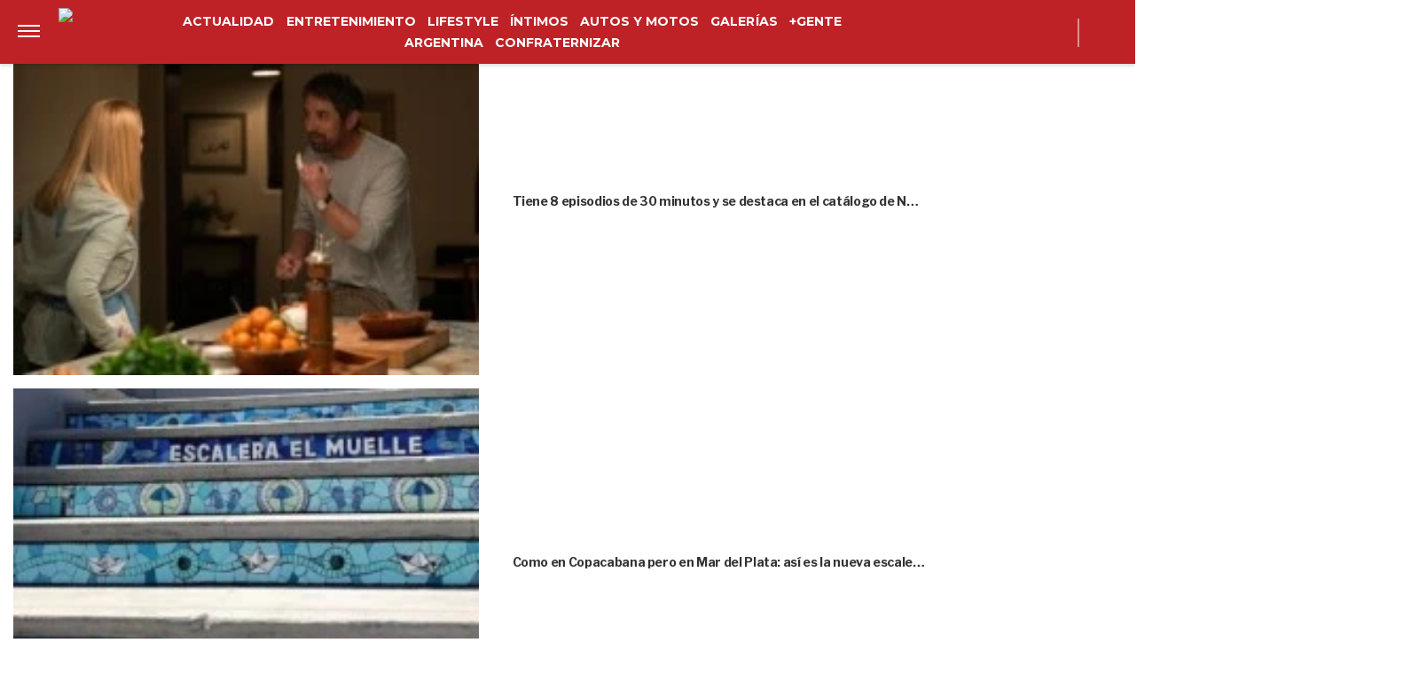

--- FILE ---
content_type: text/html; charset=UTF-8
request_url: https://www.revistagente.com/uy/actualidad/uruguay-sera-sede-del-mundial-de-asadores-2024-todos-los-detalles-de-la-competencia-internacional/
body_size: 28337
content:
<!DOCTYPE html>
<html lang="es">
	<head>
		<meta charset="UTF-8">
		<meta http-equiv="x-ua-compatible" content="ie=edge">
		<meta name="viewport" content="width=device-width, initial-scale=1.0">

		<link rel="preconnect" href="https://cdn.jsdelivr.net/"/>
		<link rel="dns-prefetch" href="https://cdn.jsdelivr.net/"/>

		<link rel="preconnect" href="https://www.googletagmanager.com/"/>
		<link rel="dns-prefetch" href="https://www.googletagmanager.com/"/>

		<link rel="preconnect" href="https://cdn.jwplayer.com/"/>
		<link rel="dns-prefetch" href="https://cdn.jwplayer.com/"/>

		<link rel="preconnect" href="https://ssl.p.jwpcdn.com/"/>
		<link rel="dns-prefetch" href="https://ssl.p.jwpcdn.com/"/>

		<!-- COMIENZO IMPLEMENTACION ADS EN HEAD -->
<script async src="https://securepubads.g.doubleclick.net/tag/js/gpt.js"></script>

    <meta name="backend-ads" content="enabled">
    <script async src="https://s1.adzonestatic.com/c/5_gente22.js"></script>

<STYLE>
    /* MOBILE */
    @media screen and (max-width:730px) {
        .ad-slot-top {
            height: 100px;
            min-height: 100px;
            min-width: 100%;
            display: inline-block;
            margin-top: 80px !important;
            margin-bottom: -10px !important;
            overflow: hidden;
        }

        .single .ad-slot-top {
            padding-bottom: 100px;
        }

        .paparazzi.single .ad-slot-top,
        .gente.single .ad-slot-top {
            margin-bottom: 10px !important;
        }

        .ad-slot-horizontal {
            width: 300px;
            height: 250px;
        }

        .ad-slot-big_horizontal {
            width: 300px;
            height: 600px;
            display: inline-block;
        }

        .ad-slot-inline {
            width: 300px;
            height: 250px;
            display: inline-block;
        }

        .ad-slot-box {
            width: 300px;
            height: 250px;
            display: inline-block;
        }

        .ad-slot-big_box {
            width: 300px;
            height: 600px;
            display: inline-block;
        }
        
        #box_1, #box_2, #box_3 {
            display: none;
        }

        .ad-slot-video_outstream {
            min-height:298px;
        }

    }

    .ad-slot-itt {
        height: 1px;
        width: 1px;
        display: none;
    }

    .ad-slot-zocalo {
        height: 1px;
        width: 1px;
        display: none;
    }

    .ad-slot-horizontal,
    .ad-slot-big_box,
    .ad-slot-box {
        min-width: 100%;
    }
        
    .ad-slot-top, #wide_1, article .ad_wide,
    .ad-slot-video_outstream, .ad-slot-horizontal, 
    .ad_teads, .ad-slot-big_box, .ad-slot-wide_big,
    .ad-slot-wide {
        position: relative;
        text-align: center;
        background: repeating-linear-gradient(45deg,hsla(0,0%,100%,.1),hsla(0,0%,100%,.1),hsla(0,0%,100%,.1),hsla(0,0%,100%,.1) 4px,rgba(0,0,0,.15) 6px);
        z-index: 1;
        justify-content: center;
        display: flex;
    }

    .ad-slot-top:before, #wide_1:before, article .ad_wide:before,
    .ad-slot-video_outstream:before, .ad-slot-horizontal:before, 
    .ad_teads:before, .ad-slot-big_box:before, .ad-slot-wide_big:before,
    .ad-slot-wide:before {
        content: "PUBLICIDAD";
        font-size: 11px;
        background:#ffffff;
        padding:5px 10px;
        font-family:Arial;
        z-index:-1;
        top:0;
        position:absolute;
        width:100px;
        font-weight: normal;
    }

    .ad-slot {
        font-weight: bold;
    }
    
    .ad_teads {
        min-height:300px;
    }
    
    /* DESKTOP */
    @media screen and (min-width:731px) {
        .ad-slot-top {
            display: none;
        }

        .ad-slot-horizontal {
            width: 728px;
            height: 90px;
        }

        .ad-slot-big_horizontal {
            width: 970px;
            height: 250px;
            display: inline-block;
        }

        .ad-slot-box {
            width: 300px;
            height: 250px;
            display: inline-block;
        }

        .ad-slot-big_box {
            width: 300px;
            height: 600px;
        }

        .ad-slot-inline {
            width: 728px;
            height: 90px;
            display: inline-block;
        }

        .ad-slot-video_outstream {
            min-height:414px;
        }
    }
</STYLE>
<!-- FIN IMPLEMENTACION ADS EN HEAD -->
			<!-- Google Tag Manager -->
			<script>(function(w,d,s,l,i){w[l]=w[l]||[];w[l].push({'gtm.start':
			new Date().getTime(),event:'gtm.js'});var f=d.getElementsByTagName(s)[0],
			j=d.createElement(s),dl=l!='dataLayer'?'&l='+l:'';j.async=true;j.src=
			'https://www.googletagmanager.com/gtm.js?id='+i+dl;f.parentNode.insertBefore(j,f);
			})(window,document,'script','dataLayer','GTM-NM9F5JW');</script>
			<!-- End Google Tag Manager -->
					
			<meta property="og:locale" content="es_ES" />
			<meta property="og:type" content="article" />
			<meta property="og:image" content="https://www.revistagente.com/wp-content/uploads/2024/03/mundial-de-asadores-gente.png" />
			<meta property="og:title" content="Uruguay ser&aacute; sede del Mundial de Asadores 2024: todos los detalles de la competencia internacional" />
			<meta property="og:description" content="Programada para septiembre, se esperan alrededor de 40 equipos, que se someter&aacute;n a preparar el tradicional costillar y postres parrilleros." />
			<meta property="og:url" content="https://www.revistagente.com/uy/actualidad/uruguay-sera-sede-del-mundial-de-asadores-2024-todos-los-detalles-de-la-competencia-internacional/" />
			<meta property="og:site_name" content="GENTE Online" />
						<meta property="og:image:width" content="800" />
			<meta property="og:image:height" content="600" />
						<meta name="twitter:image" content="https://www.revistagente.com/wp-content/uploads/2024/03/mundial-de-asadores-gente.png">
			<meta name="twitter:title" content="Uruguay ser&aacute; sede del Mundial de Asadores 2024: todos los detalles de la competencia internacional">

			<meta property="thumbnail" content="https://www.revistagente.com/wp-content/uploads/2024/03/mundial-de-asadores-gente-620x464.png" />

			
		<meta name="description" content="Programada para septiembre, se esperan alrededor de 40 equipos que se someterán a preparar el tradicional costillar y postres parrilleros…" />
		<meta name="keywords" content="Mundial de Asadores, Uruguay" />

		<meta property="fb:app_id" content=""/>	
		<meta property="fb:pages" content="131644899497" />	

		<meta name="robots" content="index, follow, max-image-preview:large" />
		<meta name="googlebot" content="index, follow, max-snippet:-1, max-image-preview:large, max-video-preview:-1" />
		<meta name="bingbot" content="index, follow, max-snippet:-1, max-image-preview:large, max-video-preview:-1" />

		
		<link rel="preload" as="image" href="https://www.revistagente.com/wp-content/uploads/2024/03/mundial-de-asadores-gente-620x464.png.webp" fetchpriority="high">
		<link rel="dns-prefetch" href="//fonts.googleapis.com">
		<link rel="preconnect" href="https://fonts.gstatic.com/" crossorigin>

						
			<link href="https://fonts.googleapis.com/css2?family=Merriweather+Sans:wght@300;500;600;700&display=auto" rel="stylesheet">

		
		<link href="https://fonts.googleapis.com/css2?family=Roboto:wght@300;400;500&display=auto" rel="stylesheet">

		<!-- Fav Icons -->
		<link rel="shortcut icon" href="https://www.revistagente.com/favicon.ico">

		<link rel="apple-touch-icon" sizes="57x57" href="/wp-content/themes/atlantida/img/fav/gente/apple-icon-57x57.ico">
		<link rel="apple-touch-icon" sizes="60x60" href="/wp-content/themes/atlantida/img/fav/gente/apple-icon-60x60.ico">
		<link rel="apple-touch-icon" sizes="72x72" href="/wp-content/themes/atlantida/img/fav/gente/apple-icon-72x72.ico">
		<link rel="apple-touch-icon" sizes="76x76" href="/wp-content/themes/atlantida/img/fav/gente/apple-icon-76x76.ico">
		<link rel="apple-touch-icon" sizes="114x114" href="/wp-content/themes/atlantida/img/fav/gente/apple-icon-114x114.ico">
		<link rel="apple-touch-icon" sizes="120x120" href="/wp-content/themes/atlantida/img/fav/gente/apple-icon-120x120.ico">
		<link rel="apple-touch-icon" sizes="144x144" href="/wp-content/themes/atlantida/img/fav/gente/apple-icon-144x144.ico">
		<link rel="apple-touch-icon" sizes="152x152" href="/wp-content/themes/atlantida/img/fav/gente/apple-icon-152x152.ico">
		<link rel="apple-touch-icon" sizes="180x180" href="/wp-content/themes/atlantida/img/fav/gente/apple-icon-180x180.ico">
		<link rel="icon" type="image/x-icon" sizes="192x192"  href="/wp-content/themes/atlantida/img/fav/gente/android-icon-192x192.ico">
		<link rel="icon" type="image/x-icon" sizes="32x32" href="/wp-content/themes/atlantida/img/fav/gente/favicon-32x32.ico">
		<link rel="icon" type="image/x-icon" sizes="96x96" href="/wp-content/themes/atlantida/img/fav/gente/favicon-96x96.ico">
		<link rel="icon" type="image/x-icon" sizes="16x16" href="/wp-content/themes/atlantida/img/fav/gente/favicon-16x16.ico">
		<link rel="manifest" href="/wp-content/themes/atlantida/img/fav/gente/manifest.json">
		<meta name="msapplication-TileImage" content="/wp-content/themes/atlantida/img/fav/gente/ms-icon-144x144.ico">

		
			<link href="https://fonts.googleapis.com/css2?family=Libre+Franklin:wght@400;500;600;700&display=auto" rel="stylesheet">
			<link href="https://fonts.googleapis.com/css2?family=Montserrat:wght@300;500;600;700&display=auto" rel="stylesheet">

		
		<meta name="twitter:card" content="summary_large_image" />
		<meta name="twitter:creator" content="@genteonline" />
		<meta name="twitter:site" content="@genteonline" />

		<!-- Begin marfeel Tag -->
		<script type="text/javascript">
			function e(e){var t=!(arguments.length>1&&void 0!==arguments[1])||arguments[1],c=document.createElement("script");c.src=e,t?c.type="module":(c.async=!0,c.type="text/javascript",c.setAttribute("nomodule",""));var n=document.getElementsByTagName("script")[0];n.parentNode.insertBefore(c,n)}function t(t,c,n){var a,o,r;null!==(a=t.marfeel)&&void 0!==a||(t.marfeel={}),null!==(o=(r=t.marfeel).cmd)&&void 0!==o||(r.cmd=[]),t.marfeel.config=n,t.marfeel.config.accountId=c;var i="https://sdk.mrf.io/statics";e("".concat(i,"/marfeel-sdk.js?id=").concat(c),!0),e("".concat(i,"/marfeel-sdk.es5.js?id=").concat(c),!1)}!function(e,c){var n=arguments.length>2&&void 0!==arguments[2]?arguments[2]:{};t(e,c,n)}(window,2835,{} /*config*/);
		</script>
	
		<!-- Begin comScore Tag -->
		<script>
		  var _comscore = _comscore || [];
		  _comscore.push({ c1: "2", c2: "34209710" ,
				options: {
					enableFirstPartyCookie: true,
					bypassUserConsentRequirementFor1PCookie: true
				}});
		  (function() {
		    var s = document.createElement("script"), el = document.getElementsByTagName("script")[0]; s.async = true;
		    s.src = (document.location.protocol == "https:" ? "https://sb" : "http://b") + ".scorecardresearch.com/beacon.js";
		    el.parentNode.insertBefore(s, el);
		  })();
		</script>
		<noscript>
		  <img src="https://sb.scorecardresearch.com/p?c1=2&c2=34209710&cv=2.0&cj=1" />
		</noscript>
		<!-- End comScore Tag -->


		<meta name="google-site-verification" content="a6G-yXdR60Oi7YAWJ5WOuvERlWNzY8ra0N9jXAAR9oE" />

		
<script type="application/ld+json" class="saswp-schema-markup-output">
{"@context":"http:\/\/schema.org","@type":"NewsArticle","mainEntityOfPage":{"@type":"WebPage","@id":"https:\/\/www.revistagente.com\/uy\/actualidad\/uruguay-sera-sede-del-mundial-de-asadores-2024-todos-los-detalles-de-la-competencia-internacional\/"},"url":"https:\/\/www.revistagente.com\/uy\/actualidad\/uruguay-sera-sede-del-mundial-de-asadores-2024-todos-los-detalles-de-la-competencia-internacional\/","headline":"Uruguay será sede del Mundial de Asadores 2024: todos los detalles de la competencia internacional","datePublished":"2024-03-06T15:16:14-03:00","dateModified":"2025-03-21T16:49:53-03:00","publisher":{"@type":"Organization","@id":"https:\/\/www.revistagente.com#organization","name":"GENTE Online","logo":{"@type":"ImageObject","url":"https:\/\/www.revistagente.com\/wp-content\/themes\/atlantida\/img\/gente\/logo_schema.jpg","width":600,"height":60}},"articleSection":"Actualidad","description":"Con la participación de 40 equipos de 12 países de América y de naciones de Europa y Asia, Uruguay acogerá en&hellip;","author":{"@type":"Person","name":"Sebastián Vaca Mur","url":"https:\/\/www.revistagente.com\/author\/svmur\/","image":{"@type":"ImageObject","url":"https:\/\/secure.gravatar.com\/avatar\/bdf2d211bdbaf6d2704c0b2095a70f36c392187ffc6f1af5b09b67dcea7c59bc?s=96&d=mm&r=g","height":96,"width":96}},"commentCount":0,"image":{"@type":"ImageObject","url":"https:\/\/www.revistagente.com\/wp-content\/uploads\/2024\/03\/mundial-de-asadores-gente.png","width":150,"height":150}}</script>

<script type="application/ld+json"  class="saswp-schema-markup-output">
{"@context":"https:\/\/schema.org","@graph":[{"@context":"https:\/\/schema.org","@type":"SiteNavigationElement","@id":"https:\/\/www.revistagente.com\/#Menu Principal","name":"GENTE Online","url":"https:\/\/www.revistagente.com\/"},{"@context":"https:\/\/schema.org","@type":"SiteNavigationElement","@id":"https:\/\/www.revistagente.com\/actualidad\/","name":"Actualidad","url":"https:\/\/www.revistagente.com\/actualidad\/"},{"@context":"https:\/\/schema.org","@type":"SiteNavigationElement","@id":"https:\/\/www.revistagente.com\/entretenimiento\/","name":"Entretenimiento","url":"https:\/\/www.revistagente.com\/entretenimiento\/"},{"@context":"https:\/\/schema.org","@type":"SiteNavigationElement","@id":"https:\/\/www.revistagente.com\/lifestyle\/","name":"Lifestyle","url":"https:\/\/www.revistagente.com\/lifestyle\/"},{"@context":"https:\/\/schema.org","@type":"SiteNavigationElement","@id":"https:\/\/www.revistagente.com\/intimos\/","name":"Íntimos","url":"https:\/\/www.revistagente.com\/intimos\/"},{"@context":"https:\/\/schema.org","@type":"SiteNavigationElement","@id":"https:\/\/www.revistagente.com\/autos-y-motos","name":"Autos y Motos","url":"https:\/\/www.revistagente.com\/autos-y-motos"},{"@context":"https:\/\/schema.org","@type":"SiteNavigationElement","@id":"https:\/\/www.revistagente.com\/galerias\/","name":"Galerías","url":"https:\/\/www.revistagente.com\/galerias\/"},{"@context":"https:\/\/schema.org","@type":"SiteNavigationElement","@id":"https:\/\/www.revistagente.com\/mas-gente\/","name":"+Gente","url":"https:\/\/www.revistagente.com\/mas-gente\/"},{"@context":"https:\/\/schema.org","@type":"SiteNavigationElement","@id":"https:\/\/www.revistagente.comhttps:\/\/revistagente.com\/","name":"Argentina","url":"https:\/\/www.revistagente.comhttps:\/\/revistagente.com\/"},{"@context":"https:\/\/schema.org","@type":"SiteNavigationElement","@id":"https:\/\/www.revistagente.comhttps:\/\/www.revistagente.com\/uy\/confraternizar\/","name":"Confraternizar","url":"https:\/\/www.revistagente.comhttps:\/\/www.revistagente.com\/uy\/confraternizar\/"}]}	
</script>
<script type="application/ld+json" class="saswp-schema-markup-output">
{"@context":"https:\/\/schema.org","@type":"BreadcrumbList","@id":"https:\/\/www.revistagente.com\/#breadcrumb","itemListElement":[{"@type":"ListItem","position":1,"item":{"@id":"https:\/\/www.revistagente.com\/","name":"GENTE Online"}}]}	
</script>


		<title>Uruguay será sede del Mundial de Asadores 2024: todos los detalles de la competencia internacional &#8211; GENTE Online</title>
<meta name='robots' content='max-image-preview:large' />
	<style>img:is([sizes="auto" i], [sizes^="auto," i]) { contain-intrinsic-size: 3000px 1500px }</style>
	<link rel="alternate" type="application/rss+xml" title="GENTE Online &raquo; Feed" href="https://www.revistagente.com/feed/" />
<link rel='stylesheet' id='wp-block-library-css' href='https://www.revistagente.com/wp-includes/css/dist/block-library/style.min.css?ver=6.8.3' media='all' />
<style id='classic-theme-styles-inline-css'>
/*! This file is auto-generated */
.wp-block-button__link{color:#fff;background-color:#32373c;border-radius:9999px;box-shadow:none;text-decoration:none;padding:calc(.667em + 2px) calc(1.333em + 2px);font-size:1.125em}.wp-block-file__button{background:#32373c;color:#fff;text-decoration:none}
</style>
<style id='global-styles-inline-css'>
:root{--wp--preset--aspect-ratio--square: 1;--wp--preset--aspect-ratio--4-3: 4/3;--wp--preset--aspect-ratio--3-4: 3/4;--wp--preset--aspect-ratio--3-2: 3/2;--wp--preset--aspect-ratio--2-3: 2/3;--wp--preset--aspect-ratio--16-9: 16/9;--wp--preset--aspect-ratio--9-16: 9/16;--wp--preset--color--black: #000000;--wp--preset--color--cyan-bluish-gray: #abb8c3;--wp--preset--color--white: #ffffff;--wp--preset--color--pale-pink: #f78da7;--wp--preset--color--vivid-red: #cf2e2e;--wp--preset--color--luminous-vivid-orange: #ff6900;--wp--preset--color--luminous-vivid-amber: #fcb900;--wp--preset--color--light-green-cyan: #7bdcb5;--wp--preset--color--vivid-green-cyan: #00d084;--wp--preset--color--pale-cyan-blue: #8ed1fc;--wp--preset--color--vivid-cyan-blue: #0693e3;--wp--preset--color--vivid-purple: #9b51e0;--wp--preset--gradient--vivid-cyan-blue-to-vivid-purple: linear-gradient(135deg,rgba(6,147,227,1) 0%,rgb(155,81,224) 100%);--wp--preset--gradient--light-green-cyan-to-vivid-green-cyan: linear-gradient(135deg,rgb(122,220,180) 0%,rgb(0,208,130) 100%);--wp--preset--gradient--luminous-vivid-amber-to-luminous-vivid-orange: linear-gradient(135deg,rgba(252,185,0,1) 0%,rgba(255,105,0,1) 100%);--wp--preset--gradient--luminous-vivid-orange-to-vivid-red: linear-gradient(135deg,rgba(255,105,0,1) 0%,rgb(207,46,46) 100%);--wp--preset--gradient--very-light-gray-to-cyan-bluish-gray: linear-gradient(135deg,rgb(238,238,238) 0%,rgb(169,184,195) 100%);--wp--preset--gradient--cool-to-warm-spectrum: linear-gradient(135deg,rgb(74,234,220) 0%,rgb(151,120,209) 20%,rgb(207,42,186) 40%,rgb(238,44,130) 60%,rgb(251,105,98) 80%,rgb(254,248,76) 100%);--wp--preset--gradient--blush-light-purple: linear-gradient(135deg,rgb(255,206,236) 0%,rgb(152,150,240) 100%);--wp--preset--gradient--blush-bordeaux: linear-gradient(135deg,rgb(254,205,165) 0%,rgb(254,45,45) 50%,rgb(107,0,62) 100%);--wp--preset--gradient--luminous-dusk: linear-gradient(135deg,rgb(255,203,112) 0%,rgb(199,81,192) 50%,rgb(65,88,208) 100%);--wp--preset--gradient--pale-ocean: linear-gradient(135deg,rgb(255,245,203) 0%,rgb(182,227,212) 50%,rgb(51,167,181) 100%);--wp--preset--gradient--electric-grass: linear-gradient(135deg,rgb(202,248,128) 0%,rgb(113,206,126) 100%);--wp--preset--gradient--midnight: linear-gradient(135deg,rgb(2,3,129) 0%,rgb(40,116,252) 100%);--wp--preset--font-size--small: 13px;--wp--preset--font-size--medium: 20px;--wp--preset--font-size--large: 36px;--wp--preset--font-size--x-large: 42px;--wp--preset--spacing--20: 0.44rem;--wp--preset--spacing--30: 0.67rem;--wp--preset--spacing--40: 1rem;--wp--preset--spacing--50: 1.5rem;--wp--preset--spacing--60: 2.25rem;--wp--preset--spacing--70: 3.38rem;--wp--preset--spacing--80: 5.06rem;--wp--preset--shadow--natural: 6px 6px 9px rgba(0, 0, 0, 0.2);--wp--preset--shadow--deep: 12px 12px 50px rgba(0, 0, 0, 0.4);--wp--preset--shadow--sharp: 6px 6px 0px rgba(0, 0, 0, 0.2);--wp--preset--shadow--outlined: 6px 6px 0px -3px rgba(255, 255, 255, 1), 6px 6px rgba(0, 0, 0, 1);--wp--preset--shadow--crisp: 6px 6px 0px rgba(0, 0, 0, 1);}:where(.is-layout-flex){gap: 0.5em;}:where(.is-layout-grid){gap: 0.5em;}body .is-layout-flex{display: flex;}.is-layout-flex{flex-wrap: wrap;align-items: center;}.is-layout-flex > :is(*, div){margin: 0;}body .is-layout-grid{display: grid;}.is-layout-grid > :is(*, div){margin: 0;}:where(.wp-block-columns.is-layout-flex){gap: 2em;}:where(.wp-block-columns.is-layout-grid){gap: 2em;}:where(.wp-block-post-template.is-layout-flex){gap: 1.25em;}:where(.wp-block-post-template.is-layout-grid){gap: 1.25em;}.has-black-color{color: var(--wp--preset--color--black) !important;}.has-cyan-bluish-gray-color{color: var(--wp--preset--color--cyan-bluish-gray) !important;}.has-white-color{color: var(--wp--preset--color--white) !important;}.has-pale-pink-color{color: var(--wp--preset--color--pale-pink) !important;}.has-vivid-red-color{color: var(--wp--preset--color--vivid-red) !important;}.has-luminous-vivid-orange-color{color: var(--wp--preset--color--luminous-vivid-orange) !important;}.has-luminous-vivid-amber-color{color: var(--wp--preset--color--luminous-vivid-amber) !important;}.has-light-green-cyan-color{color: var(--wp--preset--color--light-green-cyan) !important;}.has-vivid-green-cyan-color{color: var(--wp--preset--color--vivid-green-cyan) !important;}.has-pale-cyan-blue-color{color: var(--wp--preset--color--pale-cyan-blue) !important;}.has-vivid-cyan-blue-color{color: var(--wp--preset--color--vivid-cyan-blue) !important;}.has-vivid-purple-color{color: var(--wp--preset--color--vivid-purple) !important;}.has-black-background-color{background-color: var(--wp--preset--color--black) !important;}.has-cyan-bluish-gray-background-color{background-color: var(--wp--preset--color--cyan-bluish-gray) !important;}.has-white-background-color{background-color: var(--wp--preset--color--white) !important;}.has-pale-pink-background-color{background-color: var(--wp--preset--color--pale-pink) !important;}.has-vivid-red-background-color{background-color: var(--wp--preset--color--vivid-red) !important;}.has-luminous-vivid-orange-background-color{background-color: var(--wp--preset--color--luminous-vivid-orange) !important;}.has-luminous-vivid-amber-background-color{background-color: var(--wp--preset--color--luminous-vivid-amber) !important;}.has-light-green-cyan-background-color{background-color: var(--wp--preset--color--light-green-cyan) !important;}.has-vivid-green-cyan-background-color{background-color: var(--wp--preset--color--vivid-green-cyan) !important;}.has-pale-cyan-blue-background-color{background-color: var(--wp--preset--color--pale-cyan-blue) !important;}.has-vivid-cyan-blue-background-color{background-color: var(--wp--preset--color--vivid-cyan-blue) !important;}.has-vivid-purple-background-color{background-color: var(--wp--preset--color--vivid-purple) !important;}.has-black-border-color{border-color: var(--wp--preset--color--black) !important;}.has-cyan-bluish-gray-border-color{border-color: var(--wp--preset--color--cyan-bluish-gray) !important;}.has-white-border-color{border-color: var(--wp--preset--color--white) !important;}.has-pale-pink-border-color{border-color: var(--wp--preset--color--pale-pink) !important;}.has-vivid-red-border-color{border-color: var(--wp--preset--color--vivid-red) !important;}.has-luminous-vivid-orange-border-color{border-color: var(--wp--preset--color--luminous-vivid-orange) !important;}.has-luminous-vivid-amber-border-color{border-color: var(--wp--preset--color--luminous-vivid-amber) !important;}.has-light-green-cyan-border-color{border-color: var(--wp--preset--color--light-green-cyan) !important;}.has-vivid-green-cyan-border-color{border-color: var(--wp--preset--color--vivid-green-cyan) !important;}.has-pale-cyan-blue-border-color{border-color: var(--wp--preset--color--pale-cyan-blue) !important;}.has-vivid-cyan-blue-border-color{border-color: var(--wp--preset--color--vivid-cyan-blue) !important;}.has-vivid-purple-border-color{border-color: var(--wp--preset--color--vivid-purple) !important;}.has-vivid-cyan-blue-to-vivid-purple-gradient-background{background: var(--wp--preset--gradient--vivid-cyan-blue-to-vivid-purple) !important;}.has-light-green-cyan-to-vivid-green-cyan-gradient-background{background: var(--wp--preset--gradient--light-green-cyan-to-vivid-green-cyan) !important;}.has-luminous-vivid-amber-to-luminous-vivid-orange-gradient-background{background: var(--wp--preset--gradient--luminous-vivid-amber-to-luminous-vivid-orange) !important;}.has-luminous-vivid-orange-to-vivid-red-gradient-background{background: var(--wp--preset--gradient--luminous-vivid-orange-to-vivid-red) !important;}.has-very-light-gray-to-cyan-bluish-gray-gradient-background{background: var(--wp--preset--gradient--very-light-gray-to-cyan-bluish-gray) !important;}.has-cool-to-warm-spectrum-gradient-background{background: var(--wp--preset--gradient--cool-to-warm-spectrum) !important;}.has-blush-light-purple-gradient-background{background: var(--wp--preset--gradient--blush-light-purple) !important;}.has-blush-bordeaux-gradient-background{background: var(--wp--preset--gradient--blush-bordeaux) !important;}.has-luminous-dusk-gradient-background{background: var(--wp--preset--gradient--luminous-dusk) !important;}.has-pale-ocean-gradient-background{background: var(--wp--preset--gradient--pale-ocean) !important;}.has-electric-grass-gradient-background{background: var(--wp--preset--gradient--electric-grass) !important;}.has-midnight-gradient-background{background: var(--wp--preset--gradient--midnight) !important;}.has-small-font-size{font-size: var(--wp--preset--font-size--small) !important;}.has-medium-font-size{font-size: var(--wp--preset--font-size--medium) !important;}.has-large-font-size{font-size: var(--wp--preset--font-size--large) !important;}.has-x-large-font-size{font-size: var(--wp--preset--font-size--x-large) !important;}
:where(.wp-block-post-template.is-layout-flex){gap: 1.25em;}:where(.wp-block-post-template.is-layout-grid){gap: 1.25em;}
:where(.wp-block-columns.is-layout-flex){gap: 2em;}:where(.wp-block-columns.is-layout-grid){gap: 2em;}
:root :where(.wp-block-pullquote){font-size: 1.5em;line-height: 1.6;}
</style>
<link rel="https://api.w.org/" href="https://www.revistagente.com/wp-json/" /><link rel="alternate" title="JSON" type="application/json" href="https://www.revistagente.com/wp-json/wp/v2/posts/492940" /><link rel="EditURI" type="application/rsd+xml" title="RSD" href="https://www.revistagente.com/xmlrpc.php?rsd" />
<link rel='shortlink' href='https://www.revistagente.com/?p=492940' />
<link rel="canonical" href="https://www.revistagente.com/uy/actualidad/uruguay-sera-sede-del-mundial-de-asadores-2024-todos-los-detalles-de-la-competencia-internacional/" />
<style>.recentcomments a{display:inline !important;padding:0 !important;margin:0 !important;}</style>
		<style>
			*,::after,::before{box-sizing:border-box}ol,ul{padding:0}blockquote,body,dd,dl,figcaption,figure,h1,h2,h3,h4,li,ol,p,ul{margin:0}body{min-height:100vh;scroll-behavior:smooth;text-rendering:optimizeSpeed;line-height:1.5}ol,ul{list-style:none}a:not([class]){text-decoration-skip-ink:auto}img{max-width:100%;display:block}article>*+*{margin-top:1em}button,input,select,textarea{font:inherit}@media (prefers-reduced-motion:reduce){*{animation-duration:0s!important;animation-iteration-count:1!important;transition-duration:0s!important;scroll-behavior:auto!important}}html.ios{position:fixed;height:100%;overflow:hidden}html.ios body{width:100vw;height:100vh;overflow-y:scroll;overflow-x:hidden;-webkit-overflow-scrolling:touch}.admin-bar .header{top:0}@media (min-width:992px){.admin-bar .header{top:32px}}@media only screen and (min-device-width:768px) and (max-device-width:1024px) and (orientation:portrait){.admin-bar .header{top:32px}}@media only screen and (min-device-width:768px) and (max-device-width:1024px) and (orientation:portrait){.admin-bar .header{top:45px}}body{background:#fff;color:#000}body.body_submenu_active{background-color:#818181}body.logged-in{padding-top:46px}@media (min-width:992px){body.logged-in{padding-top:32px}}@media only screen and (min-device-width:768px) and (max-device-width:1024px) and (orientation:portrait){body.logged-in{padding-top:32px}}html.no-scroll{overflow:hidden}html.no-scroll body{overflow:hidden}*{font-family:"Libre Franklin",sans-serif}a{text-decoration:none;user-select:none;color:#be2227}a:hover{text-decoration:underline}p{color:#000}p a{color:#000;text-decoration:underline}input:focus,textarea:focus{outline:0}.contenedor_sitio{width:100%;margin:0 auto}.contenedor_sitio main{width:100%;max-width:1140px;margin:0 auto;overflow:hidden;padding:70px 15px}@media (min-width:1160px){.contenedor_sitio main{padding:70px 0;overflow:visible}}.paparazzi.home .contenedor_sitio main{padding:20px 15px 70px}@media (min-width:1160px){.paparazzi.home .contenedor_sitio main{padding:20px 0 70px}}.paparazzi.home .contenido>.tags.tags--estiloPlain{padding-bottom:20px}@media (min-width:992px){.home.catastrofe_activo .header .header--container--menu{display:none}}@media only screen and (min-device-width:768px) and (max-device-width:1024px) and (orientation:portrait){.home.catastrofe_activo .header .header--container--menu{display:none}}.home.catastrofe_activo .header--container--menu nav{display:none}.home.catastrofe_activo .contenedor_sitio main{padding-top:5px}@media (min-width:992px){.home.catastrofe_activo .contenedor_sitio .contenedor--catastrofe--relacionadas{display:block;float:left;position:relative;left:50%;transform:translateX(-50%);padding:0;margin-bottom:5px;margin-top:0}}@media only screen and (min-device-width:768px) and (max-device-width:1024px) and (orientation:portrait){.home.catastrofe_activo .contenedor_sitio .contenedor--catastrofe--relacionadas{display:block;float:left;position:relative;left:50%;transform:translateX(-50%);padding:0;margin-bottom:5px;margin-top:0}}.home.catastrofe_activo .contenedor_sitio .contenedor--catastrofe--relacionadas .listado_noticias.listado_noticias--catastrofe--relacionadas{margin-top:-50px}@media (min-width:992px){.home.catastrofe_activo .contenedor_sitio .contenedor--catastrofe--relacionadas .listado_noticias.listado_noticias--catastrofe--relacionadas{margin-top:0}}@media only screen and (min-device-width:768px) and (max-device-width:1024px) and (orientation:portrait){.home.catastrofe_activo .contenedor_sitio .contenedor--catastrofe--relacionadas .listado_noticias.listado_noticias--catastrofe--relacionadas{margin-top:0}}.single .contenedor_sitio main{padding-top:15px}.contenedor{width:100%;max-width:1140px;margin:0 auto;padding:15px}@media only screen and (min-device-width:768px) and (max-device-width:1024px) and (orientation:portrait){.contenedor{max-width:738px}}@media only screen and (min-device-width:768px) and (max-device-width:1024px) and (orientation:landscape){.contenedor{max-width:996px}}.contenedor-fluid{width:100%;max-width:100%;margin:0 auto;padding:15px 0 15px 0}.hidden{display:none!important;opacity:0!important;width:0!important;height:0!important;visibility:hidden!important}@media only screen and (min-device-width:768px) and (max-device-width:1024px) and (orientation:portrait){#wpadminbar+.ultimo_momento{margin-top:14px}}.ultimo_momento{display:block;background-color:#000;color:#fff;padding:15px}.ultimo_momento:hover{text-decoration:none}.ultimo_momento:hover h2{text-decoration:underline}.ultimo_momento:hover p{text-decoration:underline}@media (min-width:992px){.ultimo_momento{display:grid;grid-template-columns:auto 1fr;align-items:center}}@media only screen and (min-device-width:768px) and (max-device-width:1024px) and (orientation:portrait){.ultimo_momento{display:grid;grid-template-columns:auto 1fr;align-items:center}}.ultimo_momento h2{color:#ff7100;text-transform:uppercase;font-size:1rem;font-family:Roboto,sans-serif;font-weight:700;font-stretch:normal;font-style:normal;line-height:normal;letter-spacing:.02px;color:#ff7000;padding-bottom:5px}@media (min-width:992px){.ultimo_momento h2{display:inline-block;padding-bottom:0}}@media only screen and (min-device-width:768px) and (max-device-width:1024px) and (orientation:portrait){.ultimo_momento h2{display:inline-block;padding-bottom:0}}.ultimo_momento p{color:#fff;font-size:1rem;font-weight:700;font-stretch:condensed;font-style:normal;line-height:normal;letter-spacing:.02px;color:#fff}@media (min-width:992px){.ultimo_momento p{display:inline-block;margin-left:15px}}@media only screen and (min-device-width:768px) and (max-device-width:1024px) and (orientation:portrait){.ultimo_momento p{display:inline-block;margin-left:15px}}.ultimo_momento.sin_link{text-decoration:none}.ultimo_momento.sin_link:hover{text-decoration:none}.ultimo_momento.sin_link:hover *{text-decoration:none}@media (min-width:992px){.home .header--container--menu{display:block;padding:80px 15px 15px 20px;display:grid;width:100%;background-color:#be2227}.home .menu_mobile.open{top:69px}.home .contenido{padding-top:15px}.categoria .header .showmenu_btn,.category .header .showmenu_btn{padding-top:2px;align-items:center;display:flex}.categoria .header .showmenu_btn>a,.category .header .showmenu_btn>a{margin-top:-10px}.categoria .header .showmenu_btn .logo_chico,.category .header .showmenu_btn .logo_chico{display:inline-block;padding-left:10px}}@media only screen and (min-device-width:768px) and (max-device-width:1024px) and (orientation:portrait){.home .header--container--menu{display:block;padding:80px 15px 15px 20px;display:grid;width:100%;background-color:#be2227}.home .menu_mobile.open{top:69px}.home .contenido{padding-top:15px}.categoria .header .showmenu_btn,.category .header .showmenu_btn{padding-top:2px;align-items:center;display:flex}.categoria .header .showmenu_btn>a,.category .header .showmenu_btn>a{margin-top:-10px}.categoria .header .showmenu_btn .logo_chico,.category .header .showmenu_btn .logo_chico{display:inline-block;padding-left:10px}}.header{z-index:999;position:sticky;top:0;width:100%}@media (min-width:992px){.header.buscador_abierto .header--container--buscador_form{display:block;right:0;width:300px;padding:20px}.header.buscador_abierto .header--container--buscador_form .buscador_form_cerrar{opacity:1;pointer-events:auto;background-color:#be2227}.header.buscador_abierto .header--container--buscador_form input{width:100%;display:block}}@media only screen and (min-device-width:768px) and (max-device-width:1024px) and (orientation:portrait){.header.buscador_abierto .header--container--buscador_form{display:block;right:0;width:300px;padding:20px}.header.buscador_abierto .header--container--buscador_form .buscador_form_cerrar{opacity:1;pointer-events:auto;background-color:#be2227}.header.buscador_abierto .header--container--buscador_form input{width:100%;display:block}}.header--container{padding:4px 15px 0 20px;display:grid;grid-template-columns:20px 1fr;width:100%;background-color:#be2227;height:59px;box-shadow:0 8px 16px 0 rgba(228,0,0,.3);position:absolute;z-index:999}@media (min-width:992px){.header--container{height:72px;grid-template-columns:280px 1fr 250px;grid-template-rows:72px 72px}}@media only screen and (min-device-width:768px) and (max-device-width:1024px) and (orientation:portrait){.header--container{height:72px;grid-template-columns:280px 1fr 250px;grid-template-rows:72px 72px}}.header--container--buscador_form{display:none}@media (min-width:992px){.header--container--buscador_form{display:block;background-color:#333;color:#fff;position:absolute;right:0;height:72px;padding:20px 0;width:0;transition:width .3s ease}.header--container--buscador_form input{background-color:transparent;color:#fff;border:0;font-size:1.5rem;margin-top:-3px;display:none;width:0;transition:width .3s ease}.header--container--buscador_form .buscador_form_cerrar{float:left;text-indent:-9999px;width:35px;height:45px;background:transparent url(/wp-content/themes/atlantida/img/cerrar.svg) no-repeat scroll center center;background-size:25px 25px;padding:0;margin-top:-6px;margin-left:-70px;opacity:0;pointer-events:none;transition:opacity .3s ease;width:50px;height:60px;margin-top:-13px}}@media only screen and (min-device-width:768px) and (max-device-width:1024px) and (orientation:portrait){.header--container--buscador_form{display:block;background-color:#333;color:#fff;position:absolute;right:0;height:72px;padding:20px 0;width:0;transition:width .3s ease}.header--container--buscador_form input{background-color:transparent;color:#fff;border:0;font-size:1.5rem;margin-top:-3px;display:none;width:0;transition:width .3s ease}.header--container--buscador_form .buscador_form_cerrar{float:left;text-indent:-9999px;width:35px;height:45px;background:transparent url(/wp-content/themes/atlantida/img/cerrar.svg) no-repeat scroll center center;background-size:25px 25px;padding:0;margin-top:-6px;margin-left:-70px;opacity:0;pointer-events:none;transition:opacity .3s ease;width:50px;height:60px;margin-top:-13px}}.header--container--menu{display:none;grid-column:1/span 3}.header--container--menu nav{padding-top:11px}.header--container--menu nav ul{text-align:center}.header--container--menu nav ul li{display:inline-block}.header--container--menu nav ul li.nav_portada_link{display:none}.header--container--menu nav ul li a{color:#fff;padding:3px 20px;font-family:Roboto,sans-serif;font-size:1rem;font-weight:500;font-stretch:normal;font-style:normal;line-height:normal;letter-spacing:.02px;text-align:center;text-transform:uppercase;color:#fff}@media only screen and (min-device-width:768px) and (max-device-width:1024px) and (orientation:portrait){.header--container--menu nav ul li a{font-size:.938rem;padding:3px 10px}}.header .showmenu_btn{padding-top:17px}@media (min-width:992px){.header .showmenu_btn{padding-top:21px}}@media only screen and (min-device-width:768px) and (max-device-width:1024px) and (orientation:portrait){.header .showmenu_btn{padding-top:21px}}.header .showmenu_btn a{display:inline-block;cursor:pointer}.header .showmenu_btn .bar1,.header .showmenu_btn .bar2,.header .showmenu_btn .bar3{width:20px;height:2px;background-color:#fff;margin:3px 0;transition:.2s}@media (min-width:992px){.header .showmenu_btn .bar1,.header .showmenu_btn .bar2,.header .showmenu_btn .bar3{width:25px;margin:4px 0}}@media only screen and (min-device-width:768px) and (max-device-width:1024px) and (orientation:portrait){.header .showmenu_btn .bar1,.header .showmenu_btn .bar2,.header .showmenu_btn .bar3{width:25px;margin:4px 0}}.header .showmenu_btn.open .bar1{transform:rotate(-45deg) translate(-8px,6px);transform-origin:6px -1px;height:3px}@media (min-width:992px){.header .showmenu_btn.open .bar1{transform-origin:8px -.6px}}@media only screen and (min-device-width:768px) and (max-device-width:1024px) and (orientation:portrait){.header .showmenu_btn.open .bar1{transform-origin:8px -.6px}}.header .showmenu_btn.open .bar2{opacity:0}.header .showmenu_btn.open .bar3{transform:rotate(45deg) translate(-9px,-8px);transform-origin:1px 5px;height:3px}@media (min-width:992px){.header .showmenu_btn.open .bar3{transform-origin:6px 4px}}@media only screen and (min-device-width:768px) and (max-device-width:1024px) and (orientation:portrait){.header .showmenu_btn.open .bar3{transform-origin:6px 4px}}.header .showmenu_btn .logo_chico{display:none}.header .showmenu_btn .logo_chico a img{max-width:110px}.header .logo{margin:0 auto;max-width:160px;transform:translateX(-20px)}@media (min-width:992px){.header .logo{max-width:none}}@media only screen and (min-device-width:768px) and (max-device-width:1024px) and (orientation:portrait){.header .logo{max-width:none}}@media (min-width:992px){.header .logo a img{min-width:207px}}@media only screen and (min-device-width:768px) and (max-device-width:1024px) and (orientation:portrait){.header .logo a img{min-width:207px}}.header .header--container--redes{display:none}@media (min-width:992px){.header .header--container--redes{display:flex;padding-top:12px;justify-content:flex-end}}@media only screen and (min-device-width:768px) and (max-device-width:1024px) and (orientation:portrait){.header .header--container--redes{display:flex;padding-top:12px;justify-content:flex-end}}@media (min-width:992px){.header .header--container--redes li{float:left}.header .header--container--redes li.buscar span{float:left;background-color:#fff;opacity:.5;width:2px;margin:0 13px 0 5px;padding:0}.header .header--container--redes li.buscar .icono_buscar{float:left;text-indent:-9999px;width:35px;height:45px;background:transparent url(/wp-content/themes/atlantida/img/buscar_blanco.svg) no-repeat scroll center center;background-size:25px 25px;padding:0;margin-top:-7px}.header .header--container--redes li a{float:left;font-size:0}}@media only screen and (min-device-width:768px) and (max-device-width:1024px) and (orientation:portrait){.header .header--container--redes li{float:left}.header .header--container--redes li.buscar span{float:left;background-color:#fff;opacity:.5;width:2px;margin:0 13px 0 5px;padding:0}.header .header--container--redes li.buscar .icono_buscar{float:left;text-indent:-9999px;width:35px;height:45px;background:transparent url(/wp-content/themes/atlantida/img/buscar_blanco.svg) no-repeat scroll center center;background-size:25px 25px;padding:0;margin-top:-7px}.header .header--container--redes li a{float:left;font-size:0}}.header .titulo_seccion{display:none}.header .menu_mobile_cover{width:100%;height:100vh;background-color:rgba(0,0,0,.5);z-index:5;display:none;position:absolute;pointer-events:none}.header .menu_mobile_cover.open{display:block}.header .menu_mobile{z-index:10;position:absolute;height:calc(100vh - 60px);left:-100vw;transition:.4s left ease;background-color:#fff;width:90%;max-width:300px;padding:30px 20px;top:59px;overflow-y:auto}.header .menu_mobile.open{left:0}@media (min-width:992px){.header .menu_mobile .buscador{display:none}}@media only screen and (min-device-width:768px) and (max-device-width:1024px) and (orientation:portrait){.header .menu_mobile .buscador{display:none}}.header .menu_mobile .buscador input{color:#000;padding-left:30px;font-size:.814rem;border:0;border-radius:5px;width:100%;padding:12px 10px 12px 40px;background:#efefef url(/wp-content/themes/atlantida/img/buscar.svg) no-repeat scroll 10px 12px;background-size:18px 18px;font-family:Roboto,sans-serif}.header .menu_mobile nav{padding:20px 0 10px}@media (min-width:992px){.header .menu_mobile nav{padding-top:0}}@media only screen and (min-device-width:768px) and (max-device-width:1024px) and (orientation:portrait){.header .menu_mobile nav{padding-top:0}}.header .menu_mobile nav ul li{line-height:2.4rem}.header .menu_mobile nav ul li.current-menu-item a{color:#be2227;font-weight:600}.header .menu_mobile nav ul li.current-menu-item:before{content:" ";width:2px;height:25px;background-color:#be2227;display:inline-block;margin-left:-20px;margin-right:18px;box-shadow:0 0 9px 4px rgba(228,0,0,.3);transform:translate(0,6px)}.header .menu_mobile nav ul li a{font-family:Roboto,sans-serif;font-size:1.125rem;font-weight:400;font-stretch:normal;font-style:normal;line-height:1.33;letter-spacing:.36px;color:#5d6c76;text-transform:uppercase}.header .menu_mobile nav ul li a:hover{color:red}.header .menu_mobile .seguinos{font-size:1.25rem;color:#000}.header .menu_mobile .seguinos:before{height:20px;margin-left:-20px;width:calc(100% + 40px);border-top:1px #d8d8d8 solid;display:block;content:" "}body.menu_abierto{overflow:hidden}body.home .header--container{box-shadow:0 8px 16px 0 rgba(228,0,0,.3)}@media (min-width:992px){body.home .header--container{box-shadow:none}}@media only screen and (min-device-width:768px) and (max-device-width:1024px) and (orientation:portrait){body.home .header--container{box-shadow:none}}body.home.scrolled .header--container{box-shadow:0 8px 16px 0 rgba(228,0,0,.3)}body.paparazzi .wp-block-gallery.galeria_destacada{max-height:545px}body.paparazzi .wp-block-gallery.galeria_destacada .blocks-gallery-grid .blocks-gallery-item{padding-top:0;padding-bottom:0;margin-bottom:0}@media (min-width:992px){body.paparazzi .wp-block-gallery.galeria_destacada .blocks-gallery-grid .blocks-gallery-item{padding-top:15px}}@media only screen and (min-device-width:768px) and (max-device-width:1024px) and (orientation:portrait){body.paparazzi .wp-block-gallery.galeria_destacada .blocks-gallery-grid .blocks-gallery-item{padding-top:15px}}@media (min-width:992px){body.paparazzi .wp-block-gallery.galeria_destacada{max-height:545px}}@media only screen and (min-device-width:768px) and (max-device-width:1024px) and (orientation:portrait){body.paparazzi .wp-block-gallery.galeria_destacada{max-height:545px}}input:-webkit-autofill,input:-webkit-autofill:active,input:-webkit-autofill:focus,input:-webkit-autofill:hover{transition-delay:9999s;transition-property:background-color,color}.header .menu_mobile .seguinos ul,.redes{padding-top:15px}.header .menu_mobile .seguinos ul li,.redes li{line-height:2rem;padding:5px 0}.header .menu_mobile .seguinos ul li a,.redes li a{color:#818181;font-family:Roboto,sans-serif;font-size:.938rem;padding:5px 5px 5px 40px;background:transparent url(/wp-content/themes/atlantida/img/instagram.svg) no-repeat scroll 5px 3px;background-size:24px}.header .menu_mobile .seguinos ul li a.seguinos--facebook,.redes li a.seguinos--facebook{background-image:url(/wp-content/themes/atlantida/img/facebook.svg)}.header .menu_mobile .seguinos ul li a.seguinos--twitter,.redes li a.seguinos--twitter{background-image:url(/wp-content/themes/atlantida/img/twitter.svg)}.header .menu_mobile .seguinos ul li a.seguinos--tiktok{background-image:url(/wp-content/themes/atlantida/img/tiktok_rojo.svg)}.redes li a.seguinos--tiktok{background-image:url(/wp-content/themes/atlantida/img/tiktok_blanco.svg)}.header .menu_mobile .seguinos ul li a.seguinos--youtube,.redes li a.seguinos--youtube{background-image:url(/wp-content/themes/atlantida/img/youtube.svg)}.redes.redes--blanco li a:hover{opacity:.8}.redes.redes--blanco li a.seguinos--instagram{background:transparent url(/wp-content/themes/atlantida/img/instagram_blanco.svg) no-repeat scroll 5px 3px;background-size:25px}.redes.redes--blanco li a.seguinos--facebook{background:transparent url(/wp-content/themes/atlantida/img/facebook_blanco.svg) no-repeat scroll 5px 3px;background-size:25px}.redes.redes--blanco li a.seguinos--twitter{background:transparent url(/wp-content/themes/atlantida/img/twitter_blanco.svg) no-repeat scroll 5px 3px;background-size:25px}.redes.redes--blanco li a.seguinos--youtube{background:transparent url(/wp-content/themes/atlantida/img/youtube_blanco.svg) no-repeat scroll 5px 3px;background-size:25px}#wpadminbar #wp-admin-bar-wp-logo .ab-icon:before{background:url(/wp-content/themes/atlantida/img/favicon-dosunos.png) 0 0 no-repeat;background-size:cover;color:transparent;filter:grayscale(1)}#wpadminbar #wp-admin-bar-wp-logo .ab-sub-wrapper{display:none}.tags{width:100%;display:block;float:left}@media (min-width:992px){.tags{justify-content:center}}@media only screen and (min-device-width:768px) and (max-device-width:1024px) and (orientation:portrait){.tags{justify-content:center}}.tags li{float:left;line-height:3.2rem;margin-right:20px;margin-bottom:10px}@media (min-width:992px){.tags li{margin-bottom:0}}@media only screen and (min-device-width:768px) and (max-device-width:1024px) and (orientation:portrait){.tags li{margin-bottom:0}}.tags li a{border:1px #333 solid;border-radius:5px;padding:10px 20px;font-family:Roboto,sans-serif;font-size:.88rem;text-transform:uppercase;color:#5d6c76;font-weight:700;white-space:nowrap;display:table-cell;vertical-align:middle;line-height:2.43;padding:2px 20px 0 20px;max-width:80vw;word-break:unset;white-space:nowrap;overflow:hidden;text-overflow:ellipsis}@media (min-width:992px){.tags li a:hover{background-color:#f5f5f5;text-decoration:none}}@media only screen and (min-device-width:768px) and (max-device-width:1024px) and (orientation:portrait){.tags li a:hover{background-color:#f5f5f5;text-decoration:none}}.tags--estiloPlain{padding-top:7.5px;float:none;padding-bottom:7.5px;width:100%;margin-bottom:0;overflow:hidden;display:flex;overflow-x:auto;scroll-snap-type:x mandatory;scroll-behavior:smooth;-webkit-overflow-scrolling:touch;list-style-type:none!important}@media (min-width:992px){.tags--estiloPlain{scroll-snap-type:unset;flex-wrap:wrap}}@media only screen and (min-device-width:768px) and (max-device-width:1024px) and (orientation:portrait){.tags--estiloPlain{scroll-snap-type:unset;flex-wrap:wrap}}.tags--estiloPlain::-webkit-scrollbar{width:0!important;height:0!important}.tags--estiloPlain::-webkit-scrollbar-thumb{background:#000;border-radius:10px}.tags--estiloPlain::-webkit-scrollbar-track{background:0 0}.tags--estiloPlain li{border-radius:49.5px;box-shadow:0 2px 8px 0 rgba(0,0,0,.15);background-color:#fff;line-height:2.5rem;margin-bottom:15px;flex:0 0 auto;padding-left:0;padding-top:0;margin:0 7.5px;display:block;flex-shrink:0;width:auto;height:auto;justify-content:center}@media (min-width:992px){.tags--estiloPlain li{margin:0 7.5px 10px 0}}@media only screen and (min-device-width:768px) and (max-device-width:1024px) and (orientation:portrait){.tags--estiloPlain li{margin:0 7.5px 10px 0}}.tags--estiloPlain li:hover{background-color:#f5f5f5}.tags--estiloPlain li a{border:0;font-size:.88rem;font-weight:700;font-stretch:condensed;font-style:normal;line-height:2.43;letter-spacing:-.44px;color:#000;text-transform:none}.listado_noticias{float:left;width:100%}.listado_noticias>h2{text-transform:uppercase;margin:10px 0;float:left}.listado_noticias ul{float:left;border-radius:8px;box-shadow:0 4px 8px 0 rgba(0,0,0,.2);margin-bottom:30px}.listado_noticias ul li{float:left;width:calc(100% - 15px);padding-top:7.5px;padding-left:15px;margin-bottom:7.5px;--itop:0;--ileft:0}.listado_noticias ul li.mostrar_icono_video{position:relative}.listado_noticias ul li.mostrar_icono_video:after{content:" ";padding:50px;background:transparent url(/wp-content/themes/atlantida/img/play.png) no-repeat scroll 0 0;background-size:100px;position:absolute;pointer-events:none;left:calc((60%-100px)/ 2);top:14%;top:var(--itop);left:var(--ileft);width:50px;height:50px}@media (max-width:970px){.listado_noticias ul li.mostrar_icono_video:after{left:calc((100% - 100px)/ 2);top:calc((80% - 100px)/ 2);top:var(--itop);left:var(--ileft)}}@media (max-width:480px){.listado_noticias ul li.mostrar_icono_video:after{left:calc((100% - 100px)/ 2);top:calc(100vw / 6);top:var(--itop);left:var(--ileft)}}.listado_noticias ul li.mostrar_icono_video.mostrar_icono_video--chico:after{background-size:50px;padding:25px;width:25px;height:25px}.listado_noticias ul li a{display:flex;align-items:center}@media (min-width:992px){.listado_noticias ul li a:hover{text-decoration:underline;text-decoration-color:#000}.listado_noticias ul li a:hover .listado_noticias_titulo{text-decoration:underline}.listado_noticias ul li a:hover .listado_noticias_subtitulo{text-decoration:underline}}@media only screen and (min-device-width:768px) and (max-device-width:1024px) and (orientation:portrait){.listado_noticias ul li a:hover{text-decoration:underline;text-decoration-color:#000}.listado_noticias ul li a:hover .listado_noticias_titulo{text-decoration:underline}.listado_noticias ul li a:hover .listado_noticias_subtitulo{text-decoration:underline}}.listado_noticias ul li img{width:45%;padding-right:3%;float:left;height:auto}.listado_noticias ul li .listado_noticias_titulo{width:55%;float:left;font-family:"Libre Franklin",sans-serif;font-size:.88rem;font-weight:700;font-stretch:condensed;font-style:normal;line-height:1.14;letter-spacing:-.35px;color:#333;padding-top:0}.listado_noticias ul li .listado_noticias_subtitulo{display:none}.listado_noticias--estilo_home>h2{display:none}.listado_noticias--estilo_home ul{border-radius:0;box-shadow:none}.listado_noticias--estilo_home ul li{width:100%;margin:15px 0;padding:0}.listado_noticias--estilo_home ul li a{text-decoration:none;display:block}.listado_noticias--estilo_home ul li a:hover .listado_noticias_titulo{text-decoration:underline}.listado_noticias--estilo_home ul li img{width:100%;height:auto}.listado_noticias--estilo_home ul li .listado_noticias_titulo{width:100%;margin-bottom:0;font-size:1.25rem;font-weight:700;font-stretch:condensed;font-style:normal;line-height:1.2;letter-spacing:-.5px;color:#000;padding-top:15px}.listado_noticias--estilo_home ul li.destacada{border-radius:0 0 6px 6px;box-shadow:0 8px 24px 0 rgba(0,0,0,.2);background-color:#fff;padding:0;margin-bottom:0}@media (min-width:992px){.listado_noticias--estilo_home ul li.destacada{border-radius:6px}}@media only screen and (min-device-width:768px) and (max-device-width:1024px) and (orientation:portrait){.listado_noticias--estilo_home ul li.destacada{border-radius:6px}}.listado_noticias--estilo_home ul li.destacada.destacada_principal{margin-top:0}.listado_noticias--estilo_home ul li.destacada a{display:block;text-decoration:none}@media (min-width:992px){.listado_noticias--estilo_home ul li.destacada a{display:grid;grid-template-columns:2.8fr 1.5fr;align-items:start;grid-template-rows:1fr 100%}}@media only screen and (min-device-width:768px) and (max-device-width:1024px) and (orientation:portrait){.listado_noticias--estilo_home ul li.destacada a{display:grid;grid-template-columns:2.8fr 1.5fr;align-items:start;grid-template-rows:1fr 100%}}.listado_noticias--estilo_home ul li.destacada a:hover .listado_noticias_titulo{text-decoration:underline;text-decoration-color:#be2227}.listado_noticias--estilo_home ul li.destacada a.sin_hover:hover .listado_noticias_titulo{text-decoration:none;text-decoration-color:transparent}.listado_noticias--estilo_home ul li.destacada a>iframe{height:calc(100vw / 1.5)}@media (min-width:992px){.listado_noticias--estilo_home ul li.destacada a>iframe{height:464px}}@media only screen and (min-device-width:768px) and (max-device-width:1024px) and (orientation:portrait){.listado_noticias--estilo_home ul li.destacada a>iframe{height:464px}}.listado_noticias--estilo_home ul li.destacada a img,.listado_noticias--estilo_home ul li.destacada a>iframe{width:100%;padding:0}@media (min-width:992px){.listado_noticias--estilo_home ul li.destacada a img,.listado_noticias--estilo_home ul li.destacada a>iframe{width:65%;max-width:100%;height:auto;width:100%;grid-column:1;grid-row:span 2;width:752px;height:475px;object-fit:cover}}@media only screen and (min-device-width:768px) and (max-device-width:1024px) and (orientation:portrait){.listado_noticias--estilo_home ul li.destacada a img,.listado_noticias--estilo_home ul li.destacada a>iframe{width:65%;max-width:100%;height:auto;width:100%;grid-column:1;grid-row:span 2;width:752px;height:475px;object-fit:cover}}@media only screen and (min-device-width:768px) and (max-device-width:1024px) and (orientation:portrait){.listado_noticias--estilo_home ul li.destacada a img,.listado_noticias--estilo_home ul li.destacada a>iframe{min-height:380px;object-fit:cover}}.listado_noticias--estilo_home ul li.destacada a .listado_noticias_titulo{width:100%;padding:15px;margin-bottom:10px;font-size:2.25rem;font-weight:600;font-stretch:condensed;font-style:normal;line-height:1.11;letter-spacing:-.24px;color:#be2227}@media (min-width:992px){.listado_noticias--estilo_home ul li.destacada a .listado_noticias_titulo{padding:24px;width:35%;float:right;width:100%;grid-column:2;grid-row:1}}@media only screen and (min-device-width:768px) and (max-device-width:1024px) and (orientation:portrait){.listado_noticias--estilo_home ul li.destacada a .listado_noticias_titulo{padding:24px;width:35%;float:right;width:100%;grid-column:2;grid-row:1}}@media only screen and (min-device-width:768px) and (max-device-width:1024px) and (orientation:portrait){.listado_noticias--estilo_home ul li.destacada a .listado_noticias_titulo{font-size:1.5rem}}.listado_noticias--estilo_home ul li.destacada a .listado_noticias_bajada{width:100%;padding:15px;font-family:Roboto,sans-serif;font-size:1rem;font-weight:500;font-stretch:normal;font-style:normal;line-height:1.25;letter-spacing:-.11px;color:#333}@media (min-width:992px){.listado_noticias--estilo_home ul li.destacada a .listado_noticias_bajada{padding:0 24px 0 24px;width:35%;float:right;width:100%;grid-column:2;grid-row:2}}@media only screen and (min-device-width:768px) and (max-device-width:1024px) and (orientation:portrait){.listado_noticias--estilo_home ul li.destacada a .listado_noticias_bajada{padding:0 24px 0 24px;width:35%;float:right;width:100%;grid-column:2;grid-row:2}}.listado_noticias--estilo_home ul li.destacada.destacada_secundaria{border-radius:0;box-shadow:none}@media (min-width:992px){.listado_noticias--estilo_home ul li.destacada.destacada_secundaria img{width:100%}.listado_noticias--estilo_home ul li.destacada.destacada_secundaria a:hover .listado_noticias_titulo{text-decoration-color:#000}}@media only screen and (min-device-width:768px) and (max-device-width:1024px) and (orientation:portrait){.listado_noticias--estilo_home ul li.destacada.destacada_secundaria img{width:100%}.listado_noticias--estilo_home ul li.destacada.destacada_secundaria a:hover .listado_noticias_titulo{text-decoration-color:#000}}.listado_noticias--estilo_home ul li.destacada.destacada_secundaria .listado_noticias_titulo{color:#000;padding:15px 0}@media (min-width:992px){.listado_noticias--estilo_home ul li.destacada.destacada_secundaria .listado_noticias_titulo{width:100%}}@media only screen and (min-device-width:768px) and (max-device-width:1024px) and (orientation:portrait){.listado_noticias--estilo_home ul li.destacada.destacada_secundaria .listado_noticias_titulo{width:100%}}.listado_noticias--estilo_home ul li.ad img{width:100%}@media (min-width:992px){.listado_noticias--estilo_home.listado_noticias--estilo_home_rojo_listado ul li a{display:flex;align-items:center}}@media only screen and (min-device-width:768px) and (max-device-width:1024px) and (orientation:portrait){.listado_noticias--estilo_home.listado_noticias--estilo_home_rojo_listado ul li a{display:flex;align-items:center}}@media (min-width:992px){.listado_noticias--estilo_home.listado_noticias--estilo_home_secundaria ul{display:grid;grid-template-columns:2fr 1fr 1fr;grid-gap:30px}.listado_noticias--estilo_home.listado_noticias--estilo_home_secundaria ul li.destacada_secundaria>a{display:block}.listado_noticias--estilo_home.listado_noticias--estilo_home_secundaria ul li.destacada_secundaria>a img{max-height:340px;height:340px}.listado_noticias--estilo_home.listado_noticias--estilo_home_secundaria ul li.destacada_secundaria:nth-child(odd){grid-column:1;grid-row:span 2}.listado_noticias--estilo_home.listado_noticias--estilo_home_secundaria ul li:nth-child(even){grid-column:2}.listado_noticias--estilo_home.listado_noticias--estilo_home_secundaria ul li:nth-child(odd){grid-column:3}.listado_noticias--estilo_home.listado_noticias--estilo_home_secundaria ul li img{padding-right:0;max-height:171px;height:171px;object-fit:cover}}@media only screen and (min-device-width:768px) and (max-device-width:1024px) and (orientation:portrait){.listado_noticias--estilo_home.listado_noticias--estilo_home_secundaria ul{display:grid;grid-template-columns:2fr 1fr 1fr;grid-gap:30px}.listado_noticias--estilo_home.listado_noticias--estilo_home_secundaria ul li.destacada_secundaria>a{display:block}.listado_noticias--estilo_home.listado_noticias--estilo_home_secundaria ul li.destacada_secundaria>a img{max-height:340px;height:340px}.listado_noticias--estilo_home.listado_noticias--estilo_home_secundaria ul li.destacada_secundaria:nth-child(odd){grid-column:1;grid-row:span 2}.listado_noticias--estilo_home.listado_noticias--estilo_home_secundaria ul li:nth-child(even){grid-column:2}.listado_noticias--estilo_home.listado_noticias--estilo_home_secundaria ul li:nth-child(odd){grid-column:3}.listado_noticias--estilo_home.listado_noticias--estilo_home_secundaria ul li img{padding-right:0;max-height:171px;height:171px;object-fit:cover}}.listado_noticias--estilo_home.listado_noticias--estilo_home_rojo ul{margin-bottom:0}.listado_noticias--estilo_home.listado_noticias--estilo_home_rojo li{border-radius:0;box-shadow:0 8px 24px 0 rgba(0,0,0,.1);width:100%;padding:0;margin:7.5px 0}@media (min-width:992px){.listado_noticias--estilo_home.listado_noticias--estilo_home_rojo li{box-shadow:0 4px 24px 0 rgba(0,0,0,.1),0 8px 24px 0 rgba(0,0,0,.2);margin-bottom:15px}}@media only screen and (min-device-width:768px) and (max-device-width:1024px) and (orientation:portrait){.listado_noticias--estilo_home.listado_noticias--estilo_home_rojo li{box-shadow:0 4px 24px 0 rgba(0,0,0,.1),0 8px 24px 0 rgba(0,0,0,.2);margin-bottom:15px}}.listado_noticias--estilo_home.listado_noticias--estilo_home_rojo li a{display:flex;align-items:center}.listado_noticias--estilo_home.listado_noticias--estilo_home_rojo li a img{width:45%;padding-right:3%;max-height:92px;height:92px;object-fit:cover}@media (min-width:992px){.listado_noticias--estilo_home.listado_noticias--estilo_home_rojo li a img{max-height:196px;height:196px}}@media only screen and (min-device-width:768px) and (max-device-width:1024px) and (orientation:portrait){.listado_noticias--estilo_home.listado_noticias--estilo_home_rojo li a img{max-height:196px;height:196px}}.listado_noticias--estilo_home.listado_noticias--estilo_home_rojo li a .listado_noticias_titulo{width:52%;font-size:.88rem;font-weight:700;font-stretch:condensed;font-style:normal;line-height:1.34;letter-spacing:-.35px;color:#000;padding:0}@media (min-width:992px){.listado_noticias--estilo_home.listado_noticias--estilo_home_rojo li a .listado_noticias_titulo{padding-top:0;font-size:1.5rem;font-weight:700;font-stretch:condensed;font-style:normal;line-height:1.17;letter-spacing:-.21px}}@media only screen and (min-device-width:768px) and (max-device-width:1024px) and (orientation:portrait){.listado_noticias--estilo_home.listado_noticias--estilo_home_rojo li a .listado_noticias_titulo{padding-top:0;font-size:1.5rem;font-weight:700;font-stretch:condensed;font-style:normal;line-height:1.17;letter-spacing:-.21px}}@media only screen and (min-device-width:768px) and (max-device-width:1024px) and (orientation:portrait){.listado_noticias--estilo_home.listado_noticias--estilo_home_rojo li a .listado_noticias_titulo{font-size:1rem;line-height:1.34}}.listado_noticias--estilo_home.listado_noticias--estilo_home_rojo .destacada{background-color:#be2227;margin-bottom:15px}.listado_noticias--estilo_home.listado_noticias--estilo_home_rojo .destacada a{display:block;text-decoration-color:#fff}@media (min-width:992px){.listado_noticias--estilo_home.listado_noticias--estilo_home_rojo .destacada a{display:grid;grid-template-columns:2.8fr 1.5fr;align-items:start;grid-template-rows:1fr 100%}.listado_noticias--estilo_home.listado_noticias--estilo_home_rojo .destacada a:hover .listado_noticias_titulo{text-decoration:underline;text-decoration-color:#fff}.listado_noticias--estilo_home.listado_noticias--estilo_home_rojo .destacada a>img{width:100%;grid-column:1;grid-row:span 2;max-height:1000px}}@media only screen and (min-device-width:768px) and (max-device-width:1024px) and (orientation:portrait){.listado_noticias--estilo_home.listado_noticias--estilo_home_rojo .destacada a{display:grid;grid-template-columns:2.8fr 1.5fr;align-items:start;grid-template-rows:1fr 100%}.listado_noticias--estilo_home.listado_noticias--estilo_home_rojo .destacada a:hover .listado_noticias_titulo{text-decoration:underline;text-decoration-color:#fff}.listado_noticias--estilo_home.listado_noticias--estilo_home_rojo .destacada a>img{width:100%;grid-column:1;grid-row:span 2;max-height:1000px}}.listado_noticias--estilo_home.listado_noticias--estilo_home_rojo .destacada img{width:100%;padding:0;max-height:218px;height:218px}@media (min-width:992px){.listado_noticias--estilo_home.listado_noticias--estilo_home_rojo .destacada img{width:65%;height:468px;max-height:468px}}@media only screen and (min-device-width:768px) and (max-device-width:1024px) and (orientation:portrait){.listado_noticias--estilo_home.listado_noticias--estilo_home_rojo .destacada img{width:65%;height:468px;max-height:468px}}.listado_noticias--estilo_home.listado_noticias--estilo_home_rojo .destacada .listado_noticias_titulo{color:#fff;width:100%;padding:15px;margin-bottom:10px;font-size:2.25rem;font-weight:600;font-stretch:condensed;font-style:normal;line-height:1.11;letter-spacing:-.24px}@media (min-width:992px){.listado_noticias--estilo_home.listado_noticias--estilo_home_rojo .destacada .listado_noticias_titulo{padding:24px;width:35%;float:right;width:100%;grid-column:2;grid-row:1}.listado_noticias--estilo_home.listado_noticias--estilo_home_rojo .destacada .listado_noticias_titulo:hover{text-decoration:underline;text-decoration-color:#fff}}@media only screen and (min-device-width:768px) and (max-device-width:1024px) and (orientation:portrait){.listado_noticias--estilo_home.listado_noticias--estilo_home_rojo .destacada .listado_noticias_titulo{padding:24px;width:35%;float:right;width:100%;grid-column:2;grid-row:1}.listado_noticias--estilo_home.listado_noticias--estilo_home_rojo .destacada .listado_noticias_titulo:hover{text-decoration:underline;text-decoration-color:#fff}}@media only screen and (min-device-width:768px) and (max-device-width:1024px) and (orientation:portrait){.listado_noticias--estilo_home.listado_noticias--estilo_home_rojo .destacada .listado_noticias_titulo{font-size:1.25rem;padding-bottom:15px}}.listado_noticias--estilo_home.listado_noticias--estilo_home_rojo .destacada .listado_noticias_bajada{color:#fff;width:100%}@media (min-width:992px){.listado_noticias--estilo_home.listado_noticias--estilo_home_rojo .destacada .listado_noticias_bajada{padding:0 24px 0 24px;width:35%;float:right;width:100%;grid-column:2;grid-row:2}}@media only screen and (min-device-width:768px) and (max-device-width:1024px) and (orientation:portrait){.listado_noticias--estilo_home.listado_noticias--estilo_home_rojo .destacada .listado_noticias_bajada{padding:0 24px 0 24px;width:35%;float:right;width:100%;grid-column:2;grid-row:2}}@media only screen and (min-device-width:768px) and (max-device-width:1024px) and (orientation:portrait){.listado_noticias--estilo_home.listado_noticias--estilo_home_rojo .destacada .listado_noticias_bajada{font-size:.88rem}}.listado_noticias--estilo_home.listado_noticias--estilo_home_boxed:last-child{padding-top:15px;padding-bottom:30px}@media (min-width:992px){.listado_noticias--estilo_home.listado_noticias--estilo_home_boxed ul{display:grid;grid-template-columns:1fr 1fr 1fr;grid-gap:30px}.listado_noticias--estilo_home.listado_noticias--estilo_home_boxed ul li.destacada{grid-column:span 3}.listado_noticias--estilo_home.listado_noticias--estilo_home_boxed ul li{margin:0}}@media only screen and (min-device-width:768px) and (max-device-width:1024px) and (orientation:portrait){.listado_noticias--estilo_home.listado_noticias--estilo_home_boxed ul{display:grid;grid-template-columns:1fr 1fr 1fr;grid-gap:30px}.listado_noticias--estilo_home.listado_noticias--estilo_home_boxed ul li.destacada{grid-column:span 3}.listado_noticias--estilo_home.listado_noticias--estilo_home_boxed ul li{margin:0}}.listado_noticias--estilo_home.listado_noticias--estilo_home_boxed li:not(.destacada){border-radius:6px;box-shadow:0 8px 24px 0 rgba(0,0,0,.1),0 8px 24px 0 rgba(0,0,0,.2);background-color:#fff}.listado_noticias--estilo_home.listado_noticias--estilo_home_boxed li:not(.destacada) img{width:100%;padding:0;object-fit:cover;max-height:227px;object-position:center}.listado_noticias--estilo_home.listado_noticias--estilo_home_boxed li:not(.destacada) .listado_noticias_titulo{padding:15px}.listado_noticias--estilo_home.listado_noticias--estilo_home_videos h2{display:block;margin-bottom:0}:root{--single-alto-gris:530px}html{height:100%}body{float:left;min-height:100%;max-width:100vw}.ultimo_momento{margin-top:54px;padding:11px 15px}@media (min-width:992px){.ultimo_momento{margin-top:72px}}@media only screen and (min-device-width:768px) and (max-device-width:1024px) and (orientation:portrait){.ultimo_momento{margin-top:72px}}.ultimo_momento h2{color:#be2227;text-align:center}@media (min-width:992px){.ultimo_momento h2{text-align:left}}@media only screen and (min-device-width:768px) and (max-device-width:1024px) and (orientation:portrait){.ultimo_momento h2{text-align:left}}.ultimo_momento p{text-align:center;font-family:"Merriweather Sans",sans-serif;font-size:.88rem}@media (min-width:992px){.ultimo_momento p{text-align:left}}@media only screen and (min-device-width:768px) and (max-device-width:1024px) and (orientation:portrait){.ultimo_momento p{text-align:left}}.header--container{height:54px;grid-template-rows:1fr;grid-template-columns:40px 100px 1fr 280px;padding:4px 15px 0 20px;box-shadow:0 2px 4px 0 rgba(0,0,0,.15)}@media (min-width:992px){.header--container{height:72px;grid-template-columns:40px 110px 1fr 280px}}@media only screen and (min-device-width:768px) and (max-device-width:1024px) and (orientation:portrait){.header--container{height:72px;grid-template-columns:40px 110px 1fr 280px}}.header--container .header--container--menu{align-items:center;justify-content:center;display:none}@media (min-width:992px){.header--container .header--container--menu{display:flex;grid-column:3;padding:0;grid-row:1}}@media only screen and (min-device-width:768px) and (max-device-width:1024px) and (orientation:portrait){.header--container .header--container--menu{display:flex;grid-column:3;padding:0;grid-row:1}}@media only screen and (min-device-width:768px) and (max-device-width:1024px) and (orientation:portrait){.header--container .header--container--menu{opacity:0}}.header--container .header--container--menu nav{padding:0;margin:0}@media (min-width:992px){.header--container .header--container--menu nav{margin-top:-4px}}@media only screen and (min-device-width:768px) and (max-device-width:1024px) and (orientation:portrait){.header--container .header--container--menu nav{margin-top:-4px}}.header--container .header--container--menu nav ul li a{font-family:Montserrat,sans-serif;font-size:.88rem;font-weight:700;font-stretch:normal;font-style:normal;line-height:normal;letter-spacing:.02px;color:#fff;padding:10px}@media (max-width:1360px){.header--container .header--container--menu nav ul li a{padding:5px}}.header--container .showmenu_btn{padding-top:14px}@media (min-width:992px){.header--container .showmenu_btn{padding-top:20px}}@media only screen and (min-device-width:768px) and (max-device-width:1024px) and (orientation:portrait){.header--container .showmenu_btn{padding-top:20px}}.header--container .logo{margin:0;transform:none}@media (min-width:992px){.header--container .logo{margin-left:0}}@media only screen and (min-device-width:768px) and (max-device-width:1024px) and (orientation:portrait){.header--container .logo{margin-left:0}}.header--container .logo a img{max-height:42px;margin-top:2px;min-width:0}@media (min-width:992px){.header--container .logo a img{max-height:54px;margin-top:5px;margin-left:6px}}@media only screen and (min-device-width:768px) and (max-device-width:1024px) and (orientation:portrait){.header--container .logo a img{max-height:54px;margin-top:5px;margin-left:6px}}.header .menu_mobile{top:52px;max-width:340px}@media (min-width:992px){.header .menu_mobile{top:72px}}@media only screen and (min-device-width:768px) and (max-device-width:1024px) and (orientation:portrait){.header .menu_mobile{top:72px}}.header .menu_mobile nav ul li.current-menu-item a{font-weight:500}.header .menu_mobile nav ul li.current-menu-item:before{display:none}.header .menu_mobile nav ul li a{color:#000;font-weight:500}.header .menu_mobile .seguinos h3{text-transform:uppercase;font-size:1.25rem}.header .menu_mobile .seguinos h3:before{content:" ";width:15px;height:15px;background-color:#be2227;display:inline-block;margin-right:10px}.header .menu_mobile .seguinos ul li a{color:#000;font-size:1rem}body .header--container{box-shadow:0 2px 4px 0 rgba(0,0,0,.15)}body.home .header--container{box-shadow:0 2px 4px 0 rgba(0,0,0,.15)}body.home.scrolled .header--container{box-shadow:0 2px 4px 0 rgba(0,0,0,.15)}.contenedor_sitio{background:0 0;float:left}.contenedor_sitio>.contenido{padding:15px}.contenedor-fluid{float:left}.contenedor_sitio--primero>.contenido{padding:70px 15px 15px 15px}@media only screen and (min-device-width:768px) and (max-device-width:1024px) and (orientation:portrait){.contenedor_sitio--primero>.contenido .listado_noticias--estilo_home ul li.destacada_principal .listado_noticias_titulo{font-size:1.44rem;margin-bottom:0}}@media only screen and (min-device-width:768px) and (max-device-width:1024px) and (orientation:portrait){.contenedor_sitio--primero>.contenido .listado_noticias--estilo_home ul li.destacada_principal .listado_noticias_bajada{font-size:1rem;margin-bottom:0}}.contenedor_sitio--primero>.contenido .listado_noticias--estilo_home ul li.destacada_principal img{margin-bottom:15px}@media (min-width:992px){.home .contenedor_sitio--primero>.contenido{padding-top:90px}}@media only screen and (min-device-width:768px) and (max-device-width:1024px) and (orientation:portrait){.home .contenedor_sitio--primero>.contenido{padding-top:90px}}@media (min-width:992px){.home .header--container--menu{grid-column:3;padding:0;align-items:center}}@media only screen and (min-device-width:768px) and (max-device-width:1024px) and (orientation:portrait){.home .header--container--menu{grid-column:3;padding:0;align-items:center}}.home.ultimomomento_activo .contenedor_sitio--primero>.contenido{padding-top:15px}@media (min-width:992px){.home.ultimomomento_activo .contenedor_sitio--primero>.contenido{padding-top:15px}}@media only screen and (min-device-width:768px) and (max-device-width:1024px) and (orientation:portrait){.home.ultimomomento_activo .contenedor_sitio--primero>.contenido{padding-top:15px}}@media (min-width:992px){.home.catastrofe_activo .header .header--container--menu{display:flex}}@media only screen and (min-device-width:768px) and (max-device-width:1024px) and (orientation:portrait){.home.catastrofe_activo .header .header--container--menu{display:flex}}@media (min-width:992px){.home.catastrofe_activo .header .header--container--menu nav{display:block}}@media only screen and (min-device-width:768px) and (max-device-width:1024px) and (orientation:portrait){.home.catastrofe_activo .header .header--container--menu nav{display:block}}.home.catastrofe_activo .contenedor_principal .contenedor_sitio--primero .contenido{padding-top:61px}@media (min-width:992px){.home.catastrofe_activo .contenedor_principal .contenedor_sitio--primero .contenido{padding-top:90px}}@media only screen and (min-device-width:768px) and (max-device-width:1024px) and (orientation:portrait){.home.catastrofe_activo .contenedor_principal .contenedor_sitio--primero .contenido{padding-top:90px}}.home.catastrofe_activo .contenedor_principal .contenedor_sitio--primero .contenido .listado_noticias.listado_noticias--estilo_home ul li.destacada a .listado_noticias_titulo{color:#be2227}@media (min-width:992px){.home.catastrofe_activo .contenedor_principal .contenedor_sitio--primero .contenido .listado_noticias.listado_noticias--estilo_home ul li.destacada a .listado_noticias_bajada{padding-top:0}}@media only screen and (min-device-width:768px) and (max-device-width:1024px) and (orientation:portrait){.home.catastrofe_activo .contenedor_principal .contenedor_sitio--primero .contenido .listado_noticias.listado_noticias--estilo_home ul li.destacada a .listado_noticias_bajada{padding-top:0}}@media (min-width:992px){.home.ultimomomento_activo.catastrofe_activo .contenedor_principal .contenedor_sitio--primero .contenido{padding-top:30px}}@media only screen and (min-device-width:768px) and (max-device-width:1024px) and (orientation:portrait){.home.ultimomomento_activo.catastrofe_activo .contenedor_principal .contenedor_sitio--primero .contenido{padding-top:30px}}.single .contenedor_sitio--primero>.contenido{padding-top:5px}@media (min-width:992px){.single .contenedor_sitio--primero>.contenido{padding-top:78px}}@media only screen and (min-device-width:768px) and (max-device-width:1024px) and (orientation:portrait){.single .contenedor_sitio--primero>.contenido{padding-top:78px}}.single .slider_container,.single .wp-block-gallery{background-color:transparent}.single article{padding-top:0}.single article .entry-header-container{width:calc(100vw - 20px);background:linear-gradient(180deg,#eaeaea 97%,#fff 97%,#fff 100%);position:absolute;left:0;margin:0;padding:0}@media (min-width:992px){.single article.sin_destacada .entry-header,.single article.sin_sidebar_sin_imagen .entry-header{grid-template-columns:1fr;grid-gap:0;padding-bottom:30px}}@media only screen and (min-device-width:768px) and (max-device-width:1024px) and (orientation:portrait){.single article.sin_destacada .entry-header,.single article.sin_sidebar_sin_imagen .entry-header{grid-template-columns:1fr;grid-gap:0;padding-bottom:30px}}.single article .entry-header{display:grid;grid-template-columns:1fr;border-bottom:0;margin-bottom:0}@media (min-width:992px){.single article .entry-header{grid-template-columns:1.2fr 1fr;grid-template-rows:auto auto;position:relative;margin-bottom:15px;border-bottom:1px #eaeaea solid}}@media only screen and (min-device-width:768px) and (max-device-width:1024px) and (orientation:portrait){.single article .entry-header{grid-template-columns:1.2fr 1fr;grid-template-rows:auto auto;position:relative;margin-bottom:15px;border-bottom:1px #eaeaea solid}}.single article .entry-header>img{width:383px;object-fit:cover;max-width:100%;margin:0}@media (min-width:992px){.single article .entry-header>img{grid-row:1/span 3;width:620px;height:464px}}@media only screen and (min-device-width:768px) and (max-device-width:1024px) and (orientation:portrait){.single article .entry-header>img{grid-row:1/span 3;width:620px;height:464px}}@media only screen and (min-device-width:768px) and (max-device-width:1024px) and (orientation:portrait){.single article .entry-header>img{width:620px;height:364px}}.single article .entry-header>div[itemscope]{max-width:100%;margin:0}@media (min-width:992px){.single article .entry-header>div[itemscope]{grid-row:1/span 2;width:620px;height:464px}}@media only screen and (min-device-width:768px) and (max-device-width:1024px) and (orientation:portrait){.single article .entry-header>div[itemscope]{grid-row:1/span 2;width:620px;height:464px}}@media only screen and (min-device-width:768px) and (max-device-width:1024px) and (orientation:portrait){.single article .entry-header>div[itemscope]{width:620px;height:364px}}.single article .entry-header .bajada{justify-content:flex-end;padding-top:15px;border-bottom:1px #eaeaea solid;grid-row:span 1;padding-bottom:15px}@media (min-width:992px){.single article .entry-header .bajada{border-bottom:0}}@media (min-width:970px){.gente.single article .entry-header .bajada{grid-row:span 1}}@media only screen and (min-device-width:768px) and (max-device-width:1024px) and (orientation:portrait){.single article .entry-header .bajada{border-bottom:0}}.single article .entry-header .entry-title{grid-column:1;grid-row:2;padding-top:20px;font-family:"Merriweather Sans",sans-serif;font-size:24px;font-weight:700;font-stretch:normal;font-style:normal;line-height:1.17;letter-spacing:-1px;text-align:left}@media (min-width:992px){.single article .entry-header .entry-title{grid-column:2;grid-row:1;padding-top:50px;font-size:2.5rem;line-height:1.1;letter-spacing:-2.5px}}@media only screen and (min-device-width:768px) and (max-device-width:1024px) and (orientation:portrait){.single article .entry-header .entry-title{grid-column:2;grid-row:1;padding-top:50px;font-size:2.5rem;line-height:1.1;letter-spacing:-2.5px}}@media only screen and (min-device-width:768px) and (max-device-width:1024px) and (orientation:portrait){.single article .entry-header .entry-title{font-size:1.88rem;padding-top:10px}}.single article .entry-header .post-thumbnail{grid-column:1;grid-row:1;width:100%;margin:0;box-shadow:none;padding-top:0}@media (min-width:992px){.single article .entry-header .post-thumbnail{grid-column:1;grid-row:span 2}}@media only screen and (min-device-width:768px) and (max-device-width:1024px) and (orientation:portrait){.single article .entry-header .post-thumbnail{grid-column:1;grid-row:span 2}}.single article .entry-header .post-thumbnail img{box-shadow:none;object-fit:cover;object-position:center;max-height:256px;min-height:100px}@media (min-width:992px){.single article .entry-header .post-thumbnail img{min-height:460px;box-shadow:0 8px 24px 0 rgba(0,0,0,.3)}}@media only screen and (min-device-width:768px) and (max-device-width:1024px) and (orientation:portrait){.single article .entry-header .post-thumbnail img{min-height:460px;box-shadow:0 8px 24px 0 rgba(0,0,0,.3)}}@media only screen and (min-device-width:768px) and (max-device-width:1024px) and (orientation:portrait){.single article .entry-header .post-thumbnail img{min-height:350px}}.single article .entry-header .entry-sharer{background-color:transparent;margin-bottom:0;padding-bottom:5px}.single article .entry-header .entry-sharer ul li a{background:transparent url(/wp-content/themes/atlantida/img/gente/sharer/group-19.svg) no-repeat scroll 0 3px;background-size:50px 40px}.single article .entry-header .entry-sharer ul li a.entry-sharer--twitter{background-image:url(/wp-content/themes/atlantida/img/gente/sharer/group-22.svg)}.single article .entry-header .entry-sharer ul li a.entry-sharer--facebook{background-image:url(/wp-content/themes/atlantida/img/gente/sharer/group-23.svg)}.single article .entry-header .entry-sharer ul li a.entry-sharer--email{background-image:url(/wp-content/themes/atlantida/img/gente/sharer/group-25.svg)}.single article .entry-header .entry-sharer ul li a.entry-sharer--comentarios{background-image:url(/wp-content/themes/atlantida/img/gente/sharer/group-26.svg)}.single article .entry-header .entry-sharer ul li a.entry-sharer--copiar_url{background-image:url(/wp-content/themes/atlantida/img/gente/sharer/group-27.svg)}.single article .contenido_con_sidebar{margin-top:0}.single .meta{grid-row:5;padding-top:15px;grid-template-columns:1fr}.single .meta .meta__der{display:contents;grid-gap:5px;grid-template-columns:1fr;align-items:center;padding-top:5px}@media (min-width:992px){.single .meta .meta__der{display:grid;grid-template-columns:auto 1fr;grid-gap:0}}@media only screen and (min-device-width:768px) and (max-device-width:1024px) and (orientation:portrait){.single .meta .meta__der{grid-template-columns:auto 1fr;grid-gap:0}}.single .meta .meta__der__primera{padding-top:5px}.single .meta .meta__der__primera .meta__autor__email{background:transparent url(/wp-content/themes/atlantida/img/gente/sharer/group-25.svg) no-repeat scroll 0 0;background-size:20px 20px}.listado_noticias_titulo span{display:block;padding:10px 0}.listado_noticias_titulo span,.single .meta .meta__der__primera .meta__por{font-family:"Merriweather Sans",sans-serif;font-size:1rem;font-weight:700;font-stretch:normal;font-style:normal;line-height:1;letter-spacing:normal}.single .meta__der__segunda{grid-row:1;grid-column:1/-1}@media (min-width:992px){.single .meta__der__segunda{grid-column:auto}}.single .meta .meta__der__segunda .meta__categoria{font-family:"Libre Franklin",sans-serif;font-size:1rem;font-weight:700;font-stretch:normal;font-style:normal;line-height:1;letter-spacing:-.4px;color:#e30620}.single .meta .meta__der__segunda .meta__autor{font-family:"Merriweather Sans",sans-serif;font-size:1rem;font-weight:700;font-stretch:normal;font-style:normal;line-height:1;letter-spacing:normal}.single .meta .meta__der__segunda .meta__fecha{font-weight:400;font-stretch:normal;font-style:normal;line-height:1;letter-spacing:normal;color:#bababa}.single .meta.meta--modelo1,.single .meta.meta--modelo3{grid-template-columns:auto 1fr}.single .meta.meta--modelo2 .meta__izq{display:none}.entry-content .meta .meta__der__segunda,header .meta .meta__der__primera,header .meta .meta__izq,header .meta.meta--modelo1 .meta__izq{display:none}.single .meta.meta--modelo3 .meta__der .meta__der__primera{padding-top:0;padding-right:10px}.single .meta.meta--modelo4 .meta__der{grid-template-columns:1fr}.meta.meta--modelo1,.meta.meta--modelo2,.meta.meta--modelo3,.meta.meta--modelo4{grid-template-columns:auto 1fr;grid-gap:16px;align-items:center}@media (min-width:768px){.meta.meta--modelo1,.meta.meta--modelo2,.meta.meta--modelo3,.meta.meta--modelo4{grid-row:3;grid-column:2}}.single.ultimomomento_activo .contenedor_sitio--primero>.contenido{padding-top:0}@media (min-width:992px){.single.ultimomomento_activo .contenedor_sitio--primero>.contenido{padding-top:0}}@media only screen and (min-device-width:768px) and (max-device-width:1024px) and (orientation:portrait){.single.ultimomomento_activo .contenedor_sitio--primero>.contenido{padding-top:0}}.contenedor_tendencias{border-top:solid 1px #eaeaea;border-bottom:solid 1px #eaeaea}@media (min-width:992px){.contenedor_tendencias{padding:16px 0 14px}.contenedor_tendencias .contenido{display:grid;grid-template-columns:.23fr 1fr}}@media only screen and (min-device-width:768px) and (max-device-width:1024px) and (orientation:portrait){.contenedor_tendencias{padding:16px 0 14px}.contenedor_tendencias .contenido{display:grid;grid-template-columns:.23fr 1fr}}@media only screen and (min-device-width:768px) and (max-device-width:1024px) and (orientation:portrait){.contenedor_tendencias .contenido{grid-template-columns:.4fr 1fr}}.listado_noticias--estilo_home ul{margin-bottom:0}.listado_noticias--estilo_home ul li{border-radius:6px;box-shadow:0 8px 24px 0 rgba(0,0,0,.1)}.listado_noticias--estilo_home ul li img{padding-right:0}@media (min-width:992px){.listado_noticias--estilo_home ul li img{box-shadow:0 8px 24px 0 rgba(0,0,0,.3)}}@media only screen and (min-device-width:768px) and (max-device-width:1024px) and (orientation:portrait){.listado_noticias--estilo_home ul li img{box-shadow:0 8px 24px 0 rgba(0,0,0,.3)}}.listado_noticias--estilo_home ul li .listado_noticias_titulo{padding:15px;font-family:"Merriweather Sans",sans-serif;font-size:1.25rem;font-weight:700;font-stretch:normal;font-style:normal;line-height:1.2;letter-spacing:-.5px}.listado_noticias--estilo_home ul li.destacada{border-radius:0;box-shadow:none;margin-top:0;background:0 0}.listado_noticias--estilo_home ul li.destacada a{text-decoration-color:#000}@media (min-width:992px){.listado_noticias--estilo_home ul li.destacada a{grid-gap:15px 30px;grid-template-columns:2.1fr 1.5fr}.listado_noticias--estilo_home ul li.destacada a:hover{text-decoration-color:#000}.listado_noticias--estilo_home ul li.destacada a:hover .listado_noticias_bajada,.listado_noticias--estilo_home ul li.destacada a:hover .listado_noticias_titulo{text-decoration-color:#000}}@media only screen and (min-device-width:768px) and (max-device-width:1024px) and (orientation:portrait){.listado_noticias--estilo_home ul li.destacada a{grid-gap:15px 30px;grid-template-columns:2.1fr 1.5fr}.listado_noticias--estilo_home ul li.destacada a:hover{text-decoration-color:#000}.listado_noticias--estilo_home ul li.destacada a:hover .listado_noticias_bajada,.listado_noticias--estilo_home ul li.destacada a:hover .listado_noticias_titulo{text-decoration-color:#000}}@media only screen and (min-device-width:768px) and (max-device-width:1024px) and (orientation:portrait){.listado_noticias--estilo_home ul li.destacada a{grid-template-columns:2.1fr 1.5fr;width:calc(100% - 30px);padding-top:15px}}.listado_noticias--estilo_home ul li.destacada a .listado_noticias_titulo{font-family:"Merriweather Sans",sans-serif;font-size:1.5rem;font-weight:700;font-stretch:normal;font-style:normal;line-height:1.17;letter-spacing:-1px;color:#000;padding:15px 0}@media (min-width:992px){.listado_noticias--estilo_home ul li.destacada a .listado_noticias_titulo{padding-top:50px;font-size:2.5rem;font-weight:700;font-stretch:normal;font-style:normal;line-height:1.1;letter-spacing:-2.5px}}@media only screen and (min-device-width:768px) and (max-device-width:1024px) and (orientation:portrait){.listado_noticias--estilo_home ul li.destacada a .listado_noticias_titulo{padding-top:50px;font-size:2.5rem;font-weight:700;font-stretch:normal;font-style:normal;line-height:1.1;letter-spacing:-2.5px}}@media only screen and (min-device-width:768px) and (max-device-width:1024px) and (orientation:portrait){.listado_noticias--estilo_home ul li.destacada a .listado_noticias_titulo{font-size:1.88rem}}.listado_noticias--estilo_home ul li.destacada a .listado_noticias_bajada{font-family:"Libre Franklin",sans-serif;font-size:1.125rem;font-weight:400;font-stretch:normal;font-style:normal;line-height:1.22;letter-spacing:normal;padding:15px 0;color:#000}@media (min-width:992px){.listado_noticias--estilo_home ul li.destacada a img{width:620px;height:464px}}@media only screen and (min-device-width:768px) and (max-device-width:1024px) and (orientation:portrait){.listado_noticias--estilo_home ul li.destacada a img{width:620px;height:464px}}@media only screen and (min-device-width:768px) and (max-device-width:1024px) and (orientation:portrait){.listado_noticias--estilo_home ul li.destacada a img{width:620px;height:364px}}.listado_noticias--estilo_home.listado_noticias--estilo_home_secundaria ul{margin-bottom:0}@media (min-width:992px){.listado_noticias--estilo_home.listado_noticias--estilo_home_secundaria ul{grid-template-columns:1fr 1fr;grid-gap:0 30px}.listado_noticias--estilo_home.listado_noticias--estilo_home_secundaria ul li:nth-child(odd){grid-column:1}}@media only screen and (min-device-width:768px) and (max-device-width:1024px) and (orientation:portrait){.listado_noticias--estilo_home.listado_noticias--estilo_home_secundaria ul{grid-template-columns:1fr 1fr;grid-gap:0 30px}.listado_noticias--estilo_home.listado_noticias--estilo_home_secundaria ul li:nth-child(odd){grid-column:1}}.listado_noticias--estilo_home.listado_noticias--estilo_home_rojo ul li{border-radius:8px;margin:12px 0}.listado_noticias--estilo_home.listado_noticias--estilo_home_rojo ul li a .listado_noticias_titulo{font-stretch:normal;letter-spacing:-.44px}.listado_noticias>h2,.titulo_seccion{font-family:Montserrat,sans-serif;font-size:1.25rem;font-weight:700;font-stretch:normal;font-style:normal;line-height:1.2;letter-spacing:-.17px;color:#121317;text-transform:uppercase;margin:15px 0}.listado_noticias>h2:before,.titulo_seccion:before{content:" ";width:15px;height:15px;background-color:#be2227;display:inline-block;margin-right:10px}.tags{padding-bottom:15px;margin-bottom:5px;border-bottom:0;padding-left:7.5px}@media (min-width:992px){.tags{justify-content:flex-start;align-items:center;padding:0;margin-bottom:0;padding-top:6px}}@media only screen and (min-device-width:768px) and (max-device-width:1024px) and (orientation:portrait){.tags{justify-content:flex-start;align-items:center;padding:0;margin-bottom:0;padding-top:6px}}.tags li{box-shadow:none;border:solid 1px #be2227;line-height:1.8rem;border-radius:25px}.tags li a{font-size:.88rem;font-weight:700;font-stretch:normal;font-style:normal;letter-spacing:-.44px;border:0;border-radius:25px;color:#000;padding-top:2px}.tags li a:hover{background-color:#be2227;color:#fff;border-radius:25px}body.page-contacto .titulo_seccion:before{display:none}body.page-contacto .entry-header{display:block}body.author .contenedor_principal,body.tag .contenedor_principal{width:100%}@media (min-width:992px){body.author .contenedor_principal,body.tag .contenedor_principal{width:calc(100vw - 17px)}}@media only screen and (min-device-width:768px) and (max-device-width:1024px) and (orientation:portrait){body.author .contenedor_principal,body.tag .contenedor_principal{width:calc(100vw - 17px)}}body.author .contenedor_sitio--primero>.contenido,body.tag .contenedor_sitio--primero>.contenido{padding-top:50px}@media (min-width:992px){body.author .contenedor_sitio--primero>.contenido,body.tag .contenedor_sitio--primero>.contenido{padding-top:90px}}@media only screen and (min-device-width:768px) and (max-device-width:1024px) and (orientation:portrait){body.author .contenedor_sitio--primero>.contenido,body.tag .contenedor_sitio--primero>.contenido{padding-top:90px}}body.author .contenedor_sitio--primero>.contenido .resultados__header,body.tag .contenedor_sitio--primero>.contenido .resultados__header{padding-bottom:30px;padding-top:20px;max-width:100%;grid-template-columns:auto 5fr}body.author .contenedor_sitio--primero>.contenido .titulo_seccion:before,body.tag .contenedor_sitio--primero>.contenido .titulo_seccion:before{display:none}body.search-results .categoria_mobile,body.tag .categoria_mobile{display:block}@media (min-width:992px){body.search-results .categoria_mobile,body.tag .categoria_mobile{display:none}}@media only screen and (min-device-width:768px) and (max-device-width:1024px) and (orientation:portrait){body.search-results .categoria_mobile,body.tag .categoria_mobile{display:none}}body.search-results .contenedor_sitio--primero,body.tag .contenedor_sitio--primero{background:#fff}body.search-results .contenedor_sitio--primero>.contenido,body.tag .contenedor_sitio--primero>.contenido{padding-top:90px}body.search-results .contenedor_sitio--primero .resultados__titulo:before,body.tag .contenedor_sitio--primero .resultados__titulo:before{content:" ";width:15px;height:15px;background-color:#be2227;display:inline-block;margin-right:10px}@media (min-width:992px){body.search-results .contenedor_sitio--primero .resultados__titulo:before,body.tag .contenedor_sitio--primero .resultados__titulo:before{width:36px;height:36px}}@media only screen and (min-device-width:768px) and (max-device-width:1024px) and (orientation:portrait){body.search-results .contenedor_sitio--primero .resultados__titulo:before,body.tag .contenedor_sitio--primero .resultados__titulo:before{width:36px;height:36px}}body.categoria .contenedor_principal,body.category .contenedor_principal{width:100%}@media (min-width:992px){body.categoria .contenedor_principal,body.category .contenedor_principal{width:calc(100vw - 17px)}}@media only screen and (min-device-width:768px) and (max-device-width:1024px) and (orientation:portrait){body.categoria .contenedor_principal,body.category .contenedor_principal{width:calc(100vw - 17px)}}body.categoria header.header .header--container,body.category header.header .header--container{box-shadow:none}body.categoria header.header .logo img,body.category header.header .logo img{display:block!important}body.categoria header.header .logo_chico,body.category header.header .logo_chico{display:none!important}body.categoria header.header .titulo_seccion,body.category header.header .titulo_seccion{display:none!important}body.categoria .contenedor_sitio--primero,body.category .contenedor_sitio--primero{background:0 0;padding-bottom:60px}@media (min-width:992px){body.categoria .contenedor_sitio--primero,body.category .contenedor_sitio--primero{padding-bottom:30px}}@media only screen and (min-device-width:768px) and (max-device-width:1024px) and (orientation:portrait){body.categoria .contenedor_sitio--primero,body.category .contenedor_sitio--primero{padding-bottom:30px}}body.categoria .seccion_destacada_gris,body.category .seccion_destacada_gris{position:relative}body.categoria .seccion_destacada_gris:before,body.category .seccion_destacada_gris:before{background:linear-gradient(180deg,#eaeaea 190px,#fff 190px,#fff 100%);position:absolute;left:-100%;width:300%;height:450px;content:" ";z-index:-1}@media (min-width:992px){body.categoria .seccion_destacada_gris:before,body.category .seccion_destacada_gris:before{background:linear-gradient(180deg,#eaeaea var(--single-alto-gris),#fff var(--single-alto-gris),#fff 100%)}}@media only screen and (min-device-width:768px) and (max-device-width:1024px) and (orientation:portrait){body.categoria .seccion_destacada_gris:before,body.category .seccion_destacada_gris:before{background:linear-gradient(180deg,#eaeaea var(--single-alto-gris),#fff var(--single-alto-gris),#fff 100%)}}body.categoria .navegacion_subcategorias,body.category .navegacion_subcategorias{display:block}@media (min-width:992px){body.categoria .navegacion_subcategorias,body.category .navegacion_subcategorias{display:grid;grid-template-columns:1fr 1fr}}@media only screen and (min-device-width:768px) and (max-device-width:1024px) and (orientation:portrait){body.categoria .navegacion_subcategorias,body.category .navegacion_subcategorias{display:grid;grid-template-columns:1fr 1fr}}body.categoria .navegacion_subcategorias>.titulo_seccion,body.category .navegacion_subcategorias>.titulo_seccion{font-family:"Merriweather Sans",sans-serif}@media (min-width:992px){body.categoria .navegacion_subcategorias>.titulo_seccion,body.category .navegacion_subcategorias>.titulo_seccion{font-size:2.25rem;font-weight:700;font-stretch:normal;font-style:normal;line-height:1.17;letter-spacing:-.32px;margin-bottom:25px}body.categoria .navegacion_subcategorias>.titulo_seccion:before,body.category .navegacion_subcategorias>.titulo_seccion:before{width:28px;height:28px}}@media only screen and (min-device-width:768px) and (max-device-width:1024px) and (orientation:portrait){body.categoria .navegacion_subcategorias>.titulo_seccion,body.category .navegacion_subcategorias>.titulo_seccion{font-size:2.25rem;font-weight:700;font-stretch:normal;font-style:normal;line-height:1.17;letter-spacing:-.32px;margin-bottom:25px}body.categoria .navegacion_subcategorias>.titulo_seccion:before,body.category .navegacion_subcategorias>.titulo_seccion:before{width:28px;height:28px}}body.categoria .navegacion_subcategorias .subcategorias,body.category .navegacion_subcategorias .subcategorias{display:none;text-align:right;align-items:center;justify-content:flex-end}@media (min-width:992px){body.categoria .navegacion_subcategorias .subcategorias,body.category .navegacion_subcategorias .subcategorias{display:flex;flex-flow:wrap;padding-bottom:20px}}@media only screen and (min-device-width:768px) and (max-device-width:1024px) and (orientation:portrait){body.categoria .navegacion_subcategorias .subcategorias,body.category .navegacion_subcategorias .subcategorias{display:flex;flex-flow:wrap;padding-bottom:20px}}body.categoria .navegacion_subcategorias .subcategorias .titulo_seccion,body.category .navegacion_subcategorias .subcategorias .titulo_seccion{display:inline-flex;margin-left:20px;align-items:center}body.categoria .navegacion_subcategorias .subcategorias a,body.category .navegacion_subcategorias .subcategorias a{margin:5px}body.categoria .contenedor_sitio>.contenido,body.category .contenedor_sitio>.contenido{padding-top:78px}@media (min-width:992px){body.categoria .contenedor_sitio>.contenido,body.category .contenedor_sitio>.contenido{padding-top:98px}}@media only screen and (min-device-width:768px) and (max-device-width:1024px) and (orientation:portrait){body.categoria .contenedor_sitio>.contenido,body.category .contenedor_sitio>.contenido{padding-top:98px}}body.category .contenedor_sitio.contenedor_sitio--primero{overflow:hidden}footer.main__footer{float:left}.mt-box{padding:10px}.mt-box a:hover{text-decoration:none}.mt-box .mt-heading{padding:4px 0;font-size:.9rem;color:#be2227}.mt-content{padding:8px 2px 10px 0;display:grid;grid-template-columns:34% 60%;gap:10px;background-color:#ededed;position:relative;align-items:center}.mt-content:hover{background-color:#e0e0e0}@media (min-width:768px){.mt-content{grid-template-columns:20% 75%}.mt-content{gap:18px}}.mt-content::before{content:'';position:absolute;top:0;width:100%;height:2.5px;background-color:#be2227;z-index:1}.mt-content .mt-image-container{position:relative;width:100%;padding-top:calc(59 / 73 * 100%);overflow:hidden}.mt-content .mt-image{position:absolute;top:0;left:0;width:100%;height:100%;object-fit:cover}.mt-content .mt-title{padding:0;margin:10px 0;overflow:hidden;text-overflow:ellipsis;display:-webkit-box;-webkit-line-clamp:3;-webkit-box-orient:vertical}.no-display{display:none}h2.confraternizar{text-align:center;background-color:#cdb181;margin-bottom:10px}.confraternizar a{font-size:1rem;color:#fafafa}.confraternizar img{margin:0 auto}@media (min-width:992px){h2.confraternizar img{max-height:250px;max-width:300px;width:100%;object-fit:cover;object-position:top;mask-image:linear-gradient(to bottom,#000 80%,transparent 100%);-webkit-mask-image:linear-gradient(to bottom,#000 80%,transparent 100%)}}		</style>
		<link rel="preload" href="https://www.revistagente.com/wp-content/themes/atlantida/css/gente_no-critical.min.css?v=1766501774" as="style">
		<link rel="stylesheet" href="https://www.revistagente.com/wp-content/themes/atlantida/css/gente_no-critical.min.css?v=1766501774">
		<noscript><link rel="stylesheet" href="https://www.revistagente.com/wp-content/themes/atlantidacss/gente_no-critical.min.css?v=1766501774"></noscript>
        
			<script type="text/javascript">
			window._taboola = window._taboola || [];
			_taboola.push({article:'auto'});
			!function (e, f, u, i) {
				if (!document.getElementById(i)){
					e.async = 1;
					e.src = u;
					e.id = i;
					f.parentNode.insertBefore(e, f);
				}
			}(document.createElement('script'),
			document.getElementsByTagName('script')[0],
			'//cdn.taboola.com/libtrc/editorialatlantida-gentecomar/loader.js',
			'tb_loader_script');
			if(window.performance && typeof window.performance.mark == 'function')
				{window.performance.mark('tbl_ic');}
	
        </script>
		</head>

	
	<body class="wp-singular post-template-default single single-post postid-492940 single-format-standard wp-custom-logo wp-embed-responsive wp-theme-atlantida gente  no-sidebar post-uruguay-sera-sede-del-mundial-de-asadores-2024-todos-los-detalles-de-la-competencia-internacional" id="body" >
		
			<!-- Google Tag Manager (noscript) -->
		<noscript><iframe src="https://www.googletagmanager.com/ns.html?id=GTM-NM9F5JW"
		height="0" width="0" style="display:none;visibility:hidden"></iframe></noscript>
		<!-- End Google Tag Manager (noscript) -->
			<input type="hidden" id="webp_enabled" value="true">

						<header class="header">
			<div class="header--container">
				<div class="showmenu_btn">
					<a href="javascript:void(0);">
						<div class="bar1"></div>
						<div class="bar2"></div>
						<div class="bar3"></div>
					</a>
					<div class="logo_chico">
						<a href="https://www.revistagente.com/uy/">
							<img src="https://www.revistagente.com/wp-content/themes/atlantida/img/gente/logo.svg" alt="Gente">
						</a>
					</div>
				</div>
				<div class="logo">
					<a id="home" href="https://www.revistagente.com/uy/">
						<img src="https://www.revistagente.com/wp-content/themes/atlantida/img/gente/logo.svg" alt="Gente">
					</a>
					
									</div>
				<div class="header--container--menu">
					<div class="header--container--menu"><nav><ul id="menu-principal" class="main-menu"><li id="menu-item-305750" class="menu-item menu-item-type-custom menu-item-object-custom menu-item-305750"><a href="/uy/actualidad/">Actualidad</a></li>
<li id="menu-item-305751" class="menu-item menu-item-type-custom menu-item-object-custom menu-item-305751"><a href="/uy/entretenimiento/">Entretenimiento</a></li>
<li id="menu-item-437311" class="menu-item menu-item-type-custom menu-item-object-custom menu-item-437311"><a href="/uy/lifestyle/">Lifestyle</a></li>
<li id="menu-item-305753" class="menu-item menu-item-type-custom menu-item-object-custom menu-item-305753"><a href="/uy/intimos/">Íntimos</a></li>
<li id="menu-item-272415" class="menu-item menu-item-type-custom menu-item-object-custom menu-item-272415"><a href="/uy/autos-y-motos">Autos y Motos</a></li>
<li id="menu-item-305754" class="menu-item menu-item-type-custom menu-item-object-custom menu-item-305754"><a href="/uy/galerias/">Galerías</a></li>
<li id="menu-item-431436" class="menu-item menu-item-type-custom menu-item-object-custom menu-item-431436"><a href="/uy/mas-gente/">+Gente</a></li>
<li id="menu-item-472351" class="menu-item menu-item-type-custom menu-item-object-custom menu-item-472351"><a href="https://revistagente.com/">Argentina</a></li>
<li id="menu-item-589180" class="menu-item menu-item-type-taxonomy menu-item-object-category menu-item-589180"><a href="https://www.revistagente.com/uy/confraternizar/">Confraternizar</a></li>
</ul></nav></div>				</div>	
				<ul class="header--container--redes redes redes--blanco">
					<li class="redes redes--instagram"><a class="seguinos--instagram" target="_blank" href="https://www.instagram.com/revistagenteok/">Instagram</a></li>
<li class="redes redes--facebook"><a class="seguinos--facebook" href="https://www.facebook.com/GENTEONLINE" target="_blank">Facebook</a></li>
<li class="redes redes--twitter"><a class="seguinos--twitter" target="_blank" href="https://twitter.com/genteonline">Twitter</a></li>
<li class="redes redes--tiktok"><a class="seguinos--tiktok" target="_blank" href="https://www.tiktok.com/@genteonline">TikTok</a></li>
<li class="redes redes--youtube"><a class="seguinos--youtube" target="_blank" href="https://youtube.com/channel/UC9MQ769rsUaeEm_CUgw4MYg">YouTube</a></li>
					<li class="buscar">
						<span>&nbsp;</span>
						<a href="javascript:void(0);" class="icono_buscar">Buscar</a>	
					</li>
				</ul>
				<div class="header--container--buscador_form">
					<a href="javascript:void(0);" class="buscador_form_cerrar">&nbsp;</a>
					<form action="/">
						<input name="s" type="text" placeholder="Buscar en Gente">
					</form>
				</div>
				
			</div>
			
			<div class="menu_mobile_cover"></div>
		
			<div class="menu_mobile">
				<div class="menu_mobile--container">
					<div class="buscador">
						<form action="/">
							<input name="s" type="text" placeholder="Buscar en Gente">
						</form>
					</div>
                                    
                                        <div class="menu-mobile-container"><nav><ul id="menu-mobile" class="main-menu"><li id="menu-item-305749" class="menu-item menu-item-type-custom menu-item-object-custom menu-item-305749"><a href="/uy/actualidad/">Actualidad</a></li>
<li id="menu-item-305756" class="menu-item menu-item-type-custom menu-item-object-custom menu-item-305756"><a href="/uy/entretenimiento/">Entretenimiento</a></li>
<li id="menu-item-437312" class="menu-item menu-item-type-custom menu-item-object-custom menu-item-437312"><a href="/uy/lifestyle/">Lifestyle</a></li>
<li id="menu-item-305758" class="menu-item menu-item-type-custom menu-item-object-custom menu-item-305758"><a href="/uy/intimos/">Íntimos</a></li>
<li id="menu-item-272414" class="menu-item menu-item-type-custom menu-item-object-custom menu-item-272414"><a href="/uy/autos-y-motos">Autos y Motos</a></li>
<li id="menu-item-305759" class="menu-item menu-item-type-custom menu-item-object-custom menu-item-305759"><a href="/uy/galerias/">Galerías</a></li>
<li id="menu-item-431437" class="menu-item menu-item-type-custom menu-item-object-custom menu-item-431437"><a href="/uy/mas-gente/">+Gente</a></li>
<li id="menu-item-589181" class="menu-item menu-item-type-taxonomy menu-item-object-category menu-item-589181"><a href="https://www.revistagente.com/uy/confraternizar/">Confraternizar</a></li>
</ul></nav></div>        <nav class="region-switch ">

        <ul >
                    <li>
                <a href="/py">Paraguay</a>
            <li>
                    <li>
                <a href="/cl">Chile</a>
            <li>
                    <li>
                <a href="/">Argentina</a>
            <li>
                </ul>
        </nav>
    		
					<div class="seguinos">
						<h3>Seguinos</h3>
						<ul class="redes">
							<li class="redes redes--instagram"><a class="seguinos--instagram" target="_blank" href="https://www.instagram.com/revistagenteok/">Instagram</a></li>
<li class="redes redes--facebook"><a class="seguinos--facebook" href="https://www.facebook.com/GENTEONLINE" target="_blank">Facebook</a></li>
<li class="redes redes--twitter"><a class="seguinos--twitter" target="_blank" href="https://twitter.com/genteonline">Twitter</a></li>
<li class="redes redes--tiktok"><a class="seguinos--tiktok" target="_blank" href="https://www.tiktok.com/@genteonline">TikTok</a></li>
<li class="redes redes--youtube"><a class="seguinos--youtube" target="_blank" href="https://youtube.com/channel/UC9MQ769rsUaeEm_CUgw4MYg">YouTube</a></li>
						</ul>
					</div>
				</div>
		
			</div>
		</header>

		<div class="ad-slot ad-slot-top" id="top_1" data-adtype="top" data-lazyload="0" data-autorefresh="0" style="margin:30px auto 20px; text-align: center;"></div>				<div class="contenedor_principal">

			<div class="contenedor_sitio contenedor_sitio--primero">

						<div class="listado_noticias listado_noticias--horizontal">
	<a href="javascript:void(0)" class="para_slider_noticias anterior_btn">Anterior</a>
	<ul>
	<li class=" ">
	<a  href="https://www.revistagente.com/entretenimiento/cine-y-series/tiene-8-episodios-de-30-minutos-y-se-destaca-en-el-catalogo-de-netflix/"  >
		
		<img width="220" height="164" src="https://www.revistagente.com/wp-content/uploads/2026/01/fachadas-serie-netflix-2-220x164.jpg.webp" class="attachment-media2 size-media2 wp-post-image" loading="lazy" alt="" decoding="async" />
				<div class="listado_noticias_titulo">

		Tiene 8 episodios de 30 minutos y se destaca en el catálogo de N…
		</div>

		

	</a>
</li><li class=" ">
	<a  href="https://www.revistagente.com/lifestyle/turismo/como-en-copacabana-pero-en-mar-del-plata-asi-es-la-nueva-escalera-de-mosaicos-que-sorprende-a-los-turistas/"  >
		
		<img width="220" height="164" src="https://www.revistagente.com/wp-content/uploads/2026/01/Nueva-escalera-de-mosaicos-en-el-Club-de-Pesca-Mar-del-Plata-estilo-Selaron-ideal-para-fotos-de-verano2-220x164.jpg.webp" class="attachment-media2 size-media2 wp-post-image" loading="lazy" alt="Nueva escalera de mosaicos en el Club de Pesca Mar del Plata estilo Selarón, ideal para fotos de verano" decoding="async" />
				<div class="listado_noticias_titulo">

		Como en Copacabana pero en Mar del Plata: así es la nueva escale…
		</div>

		

	</a>
</li><li class=" mostrar_icono_video">
	<a  href="https://www.revistagente.com/actualidad/fue-todo-muy-rapido-la-estremecedora-declaracion-de-la-novia-del-conductor-que-choco-a-bastian/"  >
		
		<img width="220" height="164" src="https://www.revistagente.com/wp-content/uploads/2026/01/manuel-molinari-1-220x164.jpg.webp" class="attachment-media2 size-media2 wp-post-image" loading="lazy" alt="" decoding="async" />
				<div class="listado_noticias_titulo">

		“Fue todo muy rápido”: la estremecedora declaración de la novia …
		</div>

		

	</a>
</li><li class=" ">
	<a  href="https://www.revistagente.com/lifestyle/nidos-de-papa-al-horno-como-hacer-esta-receta-original-y-crocante-en-solo-5-pasos/"  >
		
		<img width="220" height="164" src="https://www.revistagente.com/wp-content/uploads/2026/01/nidos-de-papa-220x164.jpg.webp" class="attachment-media2 size-media2 wp-post-image" loading="lazy" alt="" decoding="async" />
				<div class="listado_noticias_titulo">

		Nidos de papa al horno: cómo hacer esta receta original y crocan…
		</div>

		

	</a>
</li><li class=" ">
	<a  href="https://www.revistagente.com/actualidad/el-conmovedor-mensaje-de-la-mama-de-bastian-el-nene-que-sufrio-un-choque-en-pinamar/"  >
		
		<img width="220" height="164" src="https://www.revistagente.com/wp-content/uploads/2026/01/Bastian-Jerez-choque-Pinamar-220x164.jpg.webp" class="attachment-media2 size-media2 wp-post-image" loading="lazy" alt="" decoding="async" />
				<div class="listado_noticias_titulo">

		El conmovedor mensaje de la mamá de Bastián, el nene que sufrió …
		</div>

		

	</a>
</li><li class=" ">
	<a  href="https://www.revistagente.com/lifestyle/alfajores-helados-en-3-pasos-la-receta-mas-facil-de-jimena-monteverde/"  >
		
		<img width="220" height="164" src="https://www.revistagente.com/wp-content/uploads/2026/01/jimena-monteverde-receta-alfajor-helador-220x164.jpg.webp" class="attachment-media2 size-media2 wp-post-image" loading="lazy" alt="" decoding="async" />
				<div class="listado_noticias_titulo">

		Alfajores helados en 3 pasos: la receta más fácil de Jimena Mont…
		</div>

		

	</a>
</li><li class=" ">
	<a  href="https://www.revistagente.com/lifestyle/como-hacer-bombas-de-papa-perfectas-el-truco-simple-para-que-no-se-rompan/"  >
		
		<img width="220" height="164" src="https://www.revistagente.com/wp-content/uploads/2026/01/bomba-de-papa-220x164.jpg.webp" class="attachment-media2 size-media2 wp-post-image" loading="lazy" alt="" decoding="async" />
				<div class="listado_noticias_titulo">

		Cómo hacer bombas de papa perfectas: el truco simple para que no…
		</div>

		

	</a>
</li><li class=" ">
	<a  href="https://www.revistagente.com/horoscopo/por-que-virgo-debera-bajar-la-ansiedad-y-la-calma-y-constancia-de-tauro-el-horoscopo-signo-por-signo-para-este-jueves-22-de-enero-de-2026/"  >
		
		<img width="220" height="164" src="https://www.revistagente.com/wp-content/uploads/2025/05/horoscopo-1-1-220x164.jpg.webp" class="attachment-media2 size-media2 wp-post-image" loading="lazy" alt="" decoding="async" />
				<div class="listado_noticias_titulo">

		Por qué Virgo deberá "bajar la ansiedad" y la "calma y constanci…
		</div>

		

	</a>
</li><li class=" mostrar_icono_video">
	<a  href="https://www.revistagente.com/entretenimiento/el-grave-problema-medico-de-juana-repetto-por-el-que-no-podra-tener-parto-natural/"  >
		
		<img width="220" height="164" src="https://www.revistagente.com/wp-content/uploads/2025/09/juana-repetto-220x164.jpg.webp" class="attachment-media2 size-media2 wp-post-image" loading="lazy" alt="" decoding="async" />
				<div class="listado_noticias_titulo">

		El grave problema médico de Juana Repetto por el que no podrá te…
		</div>

		

	</a>
</li>	</ul>
	<a href="javascript:void(0)" class="para_slider_noticias siguiente_btn">Siguiente</a>
	</div>

<main class="contenido">
			
	<article id="post-492940" class="post-492940 post type-post status-publish format-standard has-post-thumbnail hentry category-actualidad tag-mundial-de-asadores tag-uruguay region-cl region-int region-uy">

	
	<header class="entry-header">
		<h1 class="entry-title">Uruguay será sede del Mundial de Asadores 2024: todos los detalles de la competencia internacional</h1><div class="contenedor_video_intro"><script src="https://cdn.jwplayer.com/players/q9LTZN54-Oscw874o.js"></script></div>
					<style>
						.contenedor_video_intro {
							overflow: hidden;
							margin: 15px 0;
						}
						@media (min-width: 768px) {
							.contenedor_video_intro {
								grid-row: 1 / span 3;
							}
						.parati .contenedor_video_intro {
							grid-row: 3;
							grid-column: 1;
						}
						
					</style>
						<div class="bajada">Programada para septiembre, se esperan alrededor de 40 equipos que se someterán a preparar el tradicional costillar y postres parrilleros.		</div>

		<div class="meta meta--modelo2">
		<div class="meta__izq" >
				<a class="meta__autor_avatar" href="https://www.revistagente.com/author/svmur/"><img src="https://secure.gravatar.com/avatar/bdf2d211bdbaf6d2704c0b2095a70f36c392187ffc6f1af5b09b67dcea7c59bc?s=96&d=mm&r=g" alt=""></a>	
			</div>
	<div class="meta__der">
		<div class="meta__der__primera">
			
			<span class="meta__por">Por </span><a class="meta__autor" href="https://www.revistagente.com/author/svmur/">Sebastián Vaca Mur</a><a href="/cdn-cgi/l/email-protection#3645405b43447657425a5758425f52571855595b185744" class="meta__autor__email">Email</a>

					</div>
		<div class="meta__der__segunda">
			<a class="meta__categoria" href="https://www.revistagente.com/uy/actualidad/">Actualidad</a>
			<div class="meta__fecha"><time class="entry-date published updated" datetime="2024-03-06T15:16:14-03:00">marzo 6, 2024</time></div>		
		</div>
	</div>
</div><!-- .entry-meta -->
			<div class="entry-sharer">
				<ul>
					<li><a target="_blank" class="entry-sharer--whatsapp" href="whatsapp://send?text=Uruguay+ser%C3%A1+sede+del+Mundial+de+Asadores+2024%3A+todos+los+detalles+de+la+competencia+internacional%20https%3A%2F%2Fwww.revistagente.com%2Fuy%2Factualidad%2Furuguay-sera-sede-del-mundial-de-asadores-2024-todos-los-detalles-de-la-competencia-internacional%2F">Whatsapp</a></li>
					<li><a target="_blank" class="entry-sharer--twitter" href="https://twitter.com/intent/tweet?text=Uruguay+ser%C3%A1+sede+del+Mundial+de+Asadores+2024%3A+todos+los+detalles+de+la+competencia+internacional&url=https%3A%2F%2Fwww.revistagente.com%2Fuy%2Factualidad%2Furuguay-sera-sede-del-mundial-de-asadores-2024-todos-los-detalles-de-la-competencia-internacional%2F">Twitter</a></li>
					<li><a target="_blank" class="entry-sharer--facebook" href="https://www.facebook.com/sharer.php?t=Uruguay+ser%C3%A1+sede+del+Mundial+de+Asadores+2024%3A+todos+los+detalles+de+la+competencia+internacional&u=https%3A%2F%2Fwww.revistagente.com%2Fuy%2Factualidad%2Furuguay-sera-sede-del-mundial-de-asadores-2024-todos-los-detalles-de-la-competencia-internacional%2F">Facebook</a></li>
					<li><a target="_blank" class="entry-sharer--email" href="/cdn-cgi/l/email-protection#[base64]">Email</a></li>
					<li><a class="entry-sharer--copiar_url" href="javascript:void(0);">Copiar url</a></li>
				</ul>
			</div>

			</header><!-- .entry-header -->

	
	<div class="contenido_con_sidebar">

	
		<div class="entry-content  ">
			<div class="ad-slot ad-slot-horizontal" id="wide_1" data-adtype="wide" data-lazyload="0" data-autorefresh="0" style="margin:20px auto; text-align: center;"></div><div class="meta meta--modelo2">
		<div class="meta__izq" >
				<a class="meta__autor_avatar" href="https://www.revistagente.com/author/svmur/"><img src="https://secure.gravatar.com/avatar/bdf2d211bdbaf6d2704c0b2095a70f36c392187ffc6f1af5b09b67dcea7c59bc?s=96&d=mm&r=g" alt=""></a>	
			</div>
	<div class="meta__der">
		<div class="meta__der__primera">
			
			<span class="meta__por">Por </span><a class="meta__autor" href="https://www.revistagente.com/author/svmur/">Sebastián Vaca Mur</a><a href="/cdn-cgi/l/email-protection#a5d6d3c8d0d7e5c4d1c9c4cbd1ccc1c48bc6cac88bc4d7" class="meta__autor__email">Email</a>

					</div>
		<div class="meta__der__segunda">
			<a class="meta__categoria" href="https://www.revistagente.com/uy/actualidad/">Actualidad</a>
			<div class="meta__fecha"><time class="entry-date published updated" datetime="2024-03-06T15:16:14-03:00">marzo 6, 2024</time></div>		
		</div>
	</div>
</div><!-- .entry-meta -->
<p>Con la participación de <strong>40 equipos</strong> de <strong>12 países </strong>de América y de naciones de Europa y Asia, <strong>Uruguay</strong> <strong>acogerá en septiembre la segunda edición del Mundial de Asadores</strong>, una competencia que gira en torno a la tradición de asar carnes a la parrilla y que busca ser "una fiesta".</p>
<div id="video_outstream" class="ad-slot ad-slot-video_outstream" style="margin:20px auto; min-width:100%;text-align:center; height: 298px" data-backend-inserted="true"></div>


<p>Así lo destacaron este martes en el marco del lanzamiento del <strong>Mundial de Asadores</strong> los organizadores y las autoridades de las instituciones uruguayas que apoyan el evento, que tendrá lugar en el recientemente renovado<strong> Mercado Modelo de Montevideo</strong> del 19 al 22 de septiembre.</p>


<div class="mt-box">
                            <h4 class="mt-heading">Mirá También</h4>
                            <a href="https://www.revistagente.com/uy/actualidad/cual-es-la-nueva-ruta-aerea-que-planea-conectar-a-uruguay-con-estados-unidos-todo-el-ano/">
                                <div class="mt-content">
                                    <div class="mt-image-container">
                                        <img decoding="async" src="https://www.revistagente.com/wp-content/uploads/2024/03/sky-airlines-gente-1-359x292.png" alt="Cuál es la nueva ruta aérea que planea conectar a Uruguay con Estados Unidos todo el año" class="mt-image" loading="lazy"/>
                                    </div>
                                    <h5 class="mt-title">Cuál es la nueva ruta aérea que planea conectar a Uruguay con Estados Unidos todo el año</h5>
                                </div>
                            </a>
                        </div><div id="ad-slot-wide_2" class="ad-slot-wide_big ad-slot ad-m-tall" data-backend-inserted="true"></div>


<p>En concreto, el ministro de Turismo de Uruguay, <strong>Tabaré Viera</strong>, dijo que "<strong>va a transcurrir en un hermoso mes para este tipo de actividades</strong>" y que, a lo que "<strong>se esperan a muchos asadores de la región y del mundo</strong>" seguramente en el predio del Mercado vaya a vivirse "una gran fiesta".</p>



<p>En la misma línea se expresó el director de Turismo del Gobierno departamental de Montevideo, <strong>Fernando</strong> <strong>Amado</strong>, quien dijo que si bien se trata de una competencia que "seguramente va a ser dura y exigente", el público local y extranjero que asista lo va a disfrutar y va a ser importante "para el desarrollo del país" en materia turística.</p>
<div id="video_outstream_pm" class="ad-slot ad-slot-video_outstream" style="margin:20px auto; min-width:100%;text-align:center; height: 298px" data-backend-inserted="true"></div>


<p>"Obviamente que los equipos van a tratar de ganar, de ser los mejores del mundo en su metier (oficio), pero también <strong>va a ser una fiesta para Montevideo y para todo el Uruguay</strong>, para todos quienes estén en esos días visitando, porque realmente también<strong> estamos hablando de un evento con características innovadoras</strong>", destacó el funcionario público.</p>



<figure class="wp-block-image size-full"><img decoding="async" width="1020" height="680" src="https://www.revistagente.com/wp-content/uploads/2024/03/ParticipamosdellanzamientodelTorneoMundialdeAsadoresEnriquePuentes.GraciasalaAsociacionUruguayadeAsadorespororganizarestegraneventoenelEspacioModeloquesedesarrollaraenelmesdeseptiembre.AsadoresTo.jpg.webp" loading="lazy" alt="" class="wp-image-492983"/><figcaption class="wp-element-caption">Tabaré Viera y Fernando Amado junto a los organizadores del campeonato mundial de asadores.</figcaption></figure>
<div id="ad-slot-wide_3" class="ad-slot-wide ad-slot" data-backend-inserted="true"></div>


<p>Por su parte, el presidente de la Asociación Uruguaya de Asadores, <strong>Fabrizio Sergio</strong>, remarcó que <strong>Uruguay</strong> logró ser elegido como país sede tras competir con su vecina Argentina y anunció que la competencia llevará, como <strong>homenaje</strong>, el nombre del recientemente fallecido asador y presidente de su asociación <strong>Enrique Puentes.</strong></p>



<h2 class="wp-block-heading"><strong>Todos los detalles del Mundial de Asadores 2024</strong></h2>



<p>En cuanto a la competencia, la secretaria de la Asociación Uruguaya de Asadores<strong>, Andrea Martínez</strong>, detalló a EFE que de momento <strong>está confirmado que participen equipos de los 12 países que integran la Confederación Panamericana de Asadores y Parrilleros.</strong></p>
<div id="ad-slot-wide_4" class="ad-slot-wide_big ad-slot ad-m-tall" data-backend-inserted="true"></div>


<p>Según Martínez, <strong>aún no están confirmados los países participantes de Europa y Asia</strong> pero quizás haya contendientes de España y de China para la competencia global en la que <strong>se estima la participación de unos 40 equipos.</strong></p>



<figure class="wp-block-image size-large"><img decoding="async" src="https://www.revistagente.com/wp-content/uploads/2024/03/6fc8bd767db9d413501ea9ea924acb04db2fb369-1024x683.jpg.webp" loading="lazy" alt="" class="wp-image-492975"/><figcaption class="wp-element-caption">Una asadora exhibe una bandeja de chorizos durante el lanzamiento del Mundial de Asadores este martes, en Montevideo, Uruguay.</figcaption></figure>
<div id="ad-slot-wide_5" class="ad-slot-wide ad-slot" data-backend-inserted="true"></div>


<p>Asimismo, la representante de la Asociación Uruguaya de Asadores señaló que entre las distintas categorías por las que transitarán los asadores,<strong> no faltará el costillar</strong>, plato típico de Uruguay, como también la <strong>inclusión de postres parrilleros.</strong></p>



<p>"<strong>La competencia consiste en asar diferentes tipos de carnes y entre ellas va a haber costillar, que es lo típico uruguayo, y después se va a hacer también postre, carne de cerdo, carne ovina y pescado</strong>", puntualizó sobre las seis categorías que evaluará a ciegas y premiará un jurado internacional de 20 integrantes.</p>
<div id="ad-slot-wide_6" class="ad-slot-wide_big ad-slot ad-m-tall" data-backend-inserted="true"></div>


<p>Martínez subrayó así que la expectativa desde Uruguay, que competirá con tres equipos, es mostrar "la cultura uruguaya" en la cual el asado, el fuego y "el juntarse" son ingredientes clave.</p>



<p>"<strong>Que todo el mundo venga, que se presenten proveedores, quienes quieran participar de este mundial y los esperamos a todos. Va a ser un evento para toda la familia</strong>", concluyó.</p>
<div id="ad-slot-wide_7" class="ad-slot-wide ad-slot" data-backend-inserted="true"></div>


<figure class="wp-block-image size-large"><img decoding="async" src="https://www.revistagente.com/wp-content/uploads/2024/03/b143d9c35a58ec0c188dda2fa75a6f2c10fe21e4-1024x683.jpg.webp" loading="lazy" alt="" class="wp-image-492976"/><figcaption class="wp-element-caption">Un hombre asa diferentes cortes de carne durante el lanzamiento del Mundial de Asadores en Montevideo.</figcaption></figure>


<div class="mt-box">
                            <h4 class="mt-heading">Mirá También</h4>
                            <a href="https://www.revistagente.com/uy/actualidad/la-historia-detras-del-monumento-gigante-que-le-estan-haciendo-al-papa-francisco-en-uruguay/">
                                <div class="mt-content">
                                    <div class="mt-image-container">
                                        <img decoding="async" src="https://www.revistagente.com/wp-content/uploads/2024/03/jardin-mandala-mas-grande-del-mundo-gente-2-359x292.png" alt="La historia detrás del monumento gigante que le están haciendo al Papa Francisco en Uruguay" class="mt-image" loading="lazy"/>
                                    </div>
                                    <h5 class="mt-title">La historia detrás del monumento gigante que le están haciendo al Papa Francisco en Uruguay</h5>
                                </div>
                            </a>
                        </div><div id="ad-slot-wide_8" class="ad-slot-wide_big ad-slot ad-m-tall" data-backend-inserted="true"></div>

<div class="mt-box">
                            <h4 class="mt-heading">Mirá También</h4>
                            <a href="https://www.revistagente.com/uy/entretenimiento/placido-domingo-llega-a-uruguay-todo-lo-que-hay-que-saber-sobre-su-show-en-colonia/">
                                <div class="mt-content">
                                    <div class="mt-image-container">
                                        <img decoding="async" src="https://www.revistagente.com/wp-content/uploads/2024/02/placido-domingo-gente-359x292.png" alt="Plácido Domingo llega a Uruguay: todo lo que hay que saber sobre su show en Colonia" class="mt-image" loading="lazy"/>
                                    </div>
                                    <h5 class="mt-title">Plácido Domingo llega a Uruguay: todo lo que hay que saber sobre su show en Colonia</h5>
                                </div>
                            </a>
                        </div>			<br>
			<br>
			<script data-cfasync="false" src="/cdn-cgi/scripts/5c5dd728/cloudflare-static/email-decode.min.js"></script><script src="https://cdn.jwplayer.com/v2/sites/7kM7DZP0/placements/tDZ94uzM/embed.js"></script>
			&nbsp; 

									<div id="taboola-below-article-thumbnails-widget"></div>
					<script type="text/javascript">
					window._taboola = window._taboola || [];
					_taboola.push({
						mode: 'organic-thumbnails-a',
						container: 'taboola-below-article-thumbnails-widget',
						placement: 'Below Article Thumbnails Widget',
						target_type: 'mix'
					});
					</script>
				
			<footer class="entry-footer">
								
									<h2 class="titulo_temas">TEMAS</h2>
					<ul class="tags"><li><a href='https://www.revistagente.com/tag/mundial-de-asadores/'>Mundial de Asadores</a></li><li><a href='https://www.revistagente.com/tag/uruguay/'>Uruguay</a></li></ul>			</footer><!-- .entry-footer -->
		</div><!-- .entry-content -->
		
		
		
		<div class="sidebar">
			<div class="ad-slot ad-slot-big_box" id="box_1" data-adtype="big_box" data-lazyload="0" data-autorefresh="0" style="margin:20px auto; text-align: center;"></div>			<div class="listado_noticias listado_noticias--con_destacada listado_noticias--las_mas_leidas">
    <h2 class="footer_subtitulo">Las más leídas</h2>
    <ul>
        <li class=" ">
	<a  href="https://www.revistagente.com/entretenimiento/cine-y-series/tiene-8-episodios-de-30-minutos-y-se-destaca-en-el-catalogo-de-netflix/"  >
		
		<img width="359" height="292" src="https://www.revistagente.com/wp-content/uploads/2026/01/fachadas-serie-netflix-2-359x292.jpg.webp" class="attachment-media3 size-media3 wp-post-image" loading="lazy" alt="" decoding="async" />
				<div class="listado_noticias_titulo">

		Tiene 8 episodios de 30 minutos y se destaca en el catálogo de Netflix
		</div>

		

	</a>
</li><li class=" ">
	<a  href="https://www.revistagente.com/lifestyle/turismo/como-en-copacabana-pero-en-mar-del-plata-asi-es-la-nueva-escalera-de-mosaicos-que-sorprende-a-los-turistas/"  >
		
		<img width="359" height="292" src="https://www.revistagente.com/wp-content/uploads/2026/01/Nueva-escalera-de-mosaicos-en-el-Club-de-Pesca-Mar-del-Plata-estilo-Selaron-ideal-para-fotos-de-verano2-359x292.jpg.webp" class="attachment-media3 size-media3 wp-post-image" loading="lazy" alt="Nueva escalera de mosaicos en el Club de Pesca Mar del Plata estilo Selarón, ideal para fotos de verano" decoding="async" />
				<div class="listado_noticias_titulo">

		Como en Copacabana pero en Mar del Plata: así es la nueva escalera de mosaicos que sorprende a los turistas
		</div>

		

	</a>
</li><li class=" mostrar_icono_video">
	<a  href="https://www.revistagente.com/actualidad/fue-todo-muy-rapido-la-estremecedora-declaracion-de-la-novia-del-conductor-que-choco-a-bastian/"  >
		
		<img width="359" height="292" src="https://www.revistagente.com/wp-content/uploads/2026/01/manuel-molinari-1-359x292.jpg.webp" class="attachment-media3 size-media3 wp-post-image" alt="" decoding="async" loading="lazy" />
				<div class="listado_noticias_titulo">

		“Fue todo muy rápido”: la estremecedora declaración de la novia del conductor que chocó a Bastián
		</div>

		

	</a>
</li><li class=" ">
	<a  href="https://www.revistagente.com/lifestyle/nidos-de-papa-al-horno-como-hacer-esta-receta-original-y-crocante-en-solo-5-pasos/"  >
		
		<img width="359" height="292" src="https://www.revistagente.com/wp-content/uploads/2026/01/nidos-de-papa-359x292.jpg.webp" class="attachment-media3 size-media3 wp-post-image" alt="" decoding="async" loading="lazy" />
				<div class="listado_noticias_titulo">

		Nidos de papa al horno: cómo hacer esta receta original y crocante en sólo 5 pasos
		</div>

		

	</a>
</li><li class=" ">
	<a  href="https://www.revistagente.com/actualidad/el-conmovedor-mensaje-de-la-mama-de-bastian-el-nene-que-sufrio-un-choque-en-pinamar/"  >
		
		<img width="359" height="292" src="https://www.revistagente.com/wp-content/uploads/2026/01/Bastian-Jerez-choque-Pinamar-359x292.jpg.webp" class="attachment-media3 size-media3 wp-post-image" alt="" decoding="async" loading="lazy" />
				<div class="listado_noticias_titulo">

		El conmovedor mensaje de la mamá de Bastián, el nene que sufrió un choque en Pinamar
		</div>

		

	</a>
</li><li class=" ">
	<a  href="https://www.revistagente.com/lifestyle/alfajores-helados-en-3-pasos-la-receta-mas-facil-de-jimena-monteverde/"  >
		
		<img width="359" height="292" src="https://www.revistagente.com/wp-content/uploads/2026/01/jimena-monteverde-receta-alfajor-helador-359x292.jpg.webp" class="attachment-media3 size-media3 wp-post-image" alt="" decoding="async" loading="lazy" />
				<div class="listado_noticias_titulo">

		Alfajores helados en 3 pasos: la receta más fácil de Jimena Monteverde
		</div>

		

	</a>
</li><li class=" ">
	<a  href="https://www.revistagente.com/lifestyle/como-hacer-bombas-de-papa-perfectas-el-truco-simple-para-que-no-se-rompan/"  >
		
		<img width="359" height="292" src="https://www.revistagente.com/wp-content/uploads/2026/01/bomba-de-papa-359x292.jpg.webp" class="attachment-media3 size-media3 wp-post-image" alt="" decoding="async" loading="lazy" />
				<div class="listado_noticias_titulo">

		Cómo hacer bombas de papa perfectas: el truco simple para que no se rompan
		</div>

		

	</a>
</li><li class=" ">
	<a  href="https://www.revistagente.com/horoscopo/por-que-virgo-debera-bajar-la-ansiedad-y-la-calma-y-constancia-de-tauro-el-horoscopo-signo-por-signo-para-este-jueves-22-de-enero-de-2026/"  >
		
		<img width="359" height="292" src="https://www.revistagente.com/wp-content/uploads/2025/05/horoscopo-1-1-359x292.jpg.webp" class="attachment-media3 size-media3 wp-post-image" alt="" decoding="async" loading="lazy" />
				<div class="listado_noticias_titulo">

		Por qué Virgo deberá "bajar la ansiedad" y la "calma y constancia" de Tauro: el horóscopo, signo por signo, para este jueves 22 de enero de 2026
		</div>

		

	</a>
</li><li class=" mostrar_icono_video">
	<a  href="https://www.revistagente.com/entretenimiento/el-grave-problema-medico-de-juana-repetto-por-el-que-no-podra-tener-parto-natural/"  >
		
		<img width="359" height="292" src="https://www.revistagente.com/wp-content/uploads/2025/09/juana-repetto-359x292.jpg.webp" class="attachment-media3 size-media3 wp-post-image" alt="" decoding="async" loading="lazy" />
				<div class="listado_noticias_titulo">

		El grave problema médico de Juana Repetto por el que no podrá tener parto natural
		</div>

		

	</a>
</li>    </ul>
</div>

			<div class="listado_noticias listado_noticias--grandes listado_noticias--esta_pasando_ahora">
    <h2 class="footer_subtitulo">Está pasando ahora</h2>
    <ul>
        <li class=" ">
	<a  href="https://www.revistagente.com/entretenimiento/salio-llorando-el-dj-de-la-boda-de-brooklyn-beckham-y-nicola-peltz-rompio-el-silencio-y-dio-detalles-del-incomodo-baile-de-victoria-beckham/"  >
		
		<img width="359" height="292" src="https://www.revistagente.com/wp-content/uploads/2026/01/beckham-nicola-gente-2-359x292.jpg.webp" class="attachment-media3 size-media3 wp-post-image" alt="" decoding="async" loading="lazy" />
				<div class="listado_noticias_titulo">

		"Salió llorando": El DJ de la boda de Brooklyn Beckham y Nicola Peltz rompió el silencio y dio detalles del "incómodo" baile de Victoria Beckham
		</div>

		

	</a>
</li><li class=" ">
	<a  href="https://www.revistagente.com/actualidad/son-argentinos-les-robaron-su-camioneta-y-quedaron-varados-en-brasil/"  >
		
		<img width="359" height="292" src="https://www.revistagente.com/wp-content/uploads/2026/01/argentinos-varados-brasil-359x292.jpg.webp" class="attachment-media3 size-media3 wp-post-image" alt="" decoding="async" loading="lazy" />
				<div class="listado_noticias_titulo">

		Son argentinos, les robaron su camioneta y quedaron varados en Brasil
		</div>

		

	</a>
</li><li class=" ">
	<a  href="https://www.revistagente.com/galerias/lo-mejor-del-street-style-de-famosos-en-el-paris-fashion-week-de-will-smith-a-cristina-aguilera-y-romeo-beckham-todas-las-fotos/"  >
		
		<img width="359" height="292" src="https://www.revistagente.com/wp-content/uploads/2026/01/looks-famosos-gente-5-359x292.jpg.webp" class="attachment-media3 size-media3 wp-post-image" alt="" decoding="async" loading="lazy" />
				<div class="listado_noticias_titulo">

		Lo mejor del street style de famosos en el Paris Fashion Week: de Will Smith a Cristina Aguilera y Romeo Beckham, todas las fotos
		</div>

		

	</a>
</li>    </ul>
</div>
<div class="ad-slot ad-slot-box" id="box_2" data-adtype="box" data-lazyload="0" data-autorefresh="0" style="margin:20px auto; text-align: center;"></div>
		</div><!-- //sidebar -->
	</div><!-- //contenido_con_sidebar -->
	



	
</article><!-- #post-492940 -->

	
	&nbsp;
	<div class="listado_noticias listado_noticias--grandes listado_noticias--mas_articulos">
	<h2 class="">Más Revista Gente</h2>
	<ul>
		<li class=" ">
	<a  href="https://www.revistagente.com/actualidad/jubilados-desaparecidos-la-palabra-de-la-hija-de-juana-tras-3-meses-de-busqueda/"  >
		
		<img width="620" height="464" src="https://www.revistagente.com/wp-content/uploads/2026/01/jubilados-desaparecidos-620x464.jpg.webp" class="attachment-tapa size-tapa wp-post-image" alt="" decoding="async" loading="lazy" />
				<div class="listado_noticias_titulo">

		Jubilados desaparecidos: la palabra de la hija de Juana tras 3 meses de búsqueda
		</div>

		

	</a>
</li><li class=" ">
	<a  href="https://www.revistagente.com/actualidad/se-conocio-el-nuevo-parte-medico-de-bastian-tras-su-quinta-operacion-en-mar-del-plata/"  >
		
		<img width="620" height="464" src="https://www.revistagente.com/wp-content/uploads/2026/01/bastian-pinamar-620x464.jpg.webp" class="attachment-tapa size-tapa wp-post-image" alt="" decoding="async" loading="lazy" />
				<div class="listado_noticias_titulo">

		Se conoció el nuevo parte médico de Bastián tras su quinta operación en Mar del Plata
		</div>

		

	</a>
</li><li class=" ">
	<a  href="https://www.revistagente.com/entretenimiento/tiene-70-anos-y-desde-1980-participa-en-la-comparsa-papelitos-del-carnaval-de-gualeguaychu-esto-me-llena-de-vida/"  >
		
		<img width="620" height="464" src="https://www.revistagente.com/wp-content/uploads/2026/01/carnaval-3-620x464.jpg.webp" class="attachment-tapa size-tapa wp-post-image" alt="" decoding="async" loading="lazy" />
				<div class="listado_noticias_titulo">

		Tiene 70 años y brilla en el Carnaval de Gualeguaychú: quién es Ana María Fernández, una leyenda de las comparsas
		</div>

		

	</a>
</li><li class=" ">
	<a  href="https://www.revistagente.com/entretenimiento/celebrities/la-picante-frase-que-wanda-nara-le-dijo-a-mauro-icardi-en-privado/"  >
		
		<img width="620" height="414" src="https://www.revistagente.com/wp-content/uploads/2026/01/images-16-620x414.jpeg.webp" class="attachment-tapa size-tapa wp-post-image" alt="" decoding="async" loading="lazy" />
				<div class="listado_noticias_titulo">

		La picante frase que Wanda Nara le dijo a Mauro Icardi en privado
		</div>

		

	</a>
</li><li class=" ">
	<a  href="https://www.revistagente.com/entretenimiento/cine-y-series/tiene-8-capitulos-es-una-serie-turca-intensa-y-ya-es-furor-en-netflix/"  >
		
		<img width="620" height="464" src="https://www.revistagente.com/wp-content/uploads/2026/01/amar-perder-serie-turca-netflix-620x464.jpg.webp" class="attachment-tapa size-tapa wp-post-image" alt="" decoding="async" loading="lazy" />
				<div class="listado_noticias_titulo">

		Tiene 8 capítulos, es una serie turca intensa y ya es furor en Netflix
		</div>

		

	</a>
</li><li class=" mostrar_icono_video">
	<a  href="https://www.revistagente.com/entretenimiento/que-decia-mauro-icardi-sobre-masterchef-en-2023-el-video-con-el-que-wanda-nara-lo-expuso/"  >
		
		<img width="620" height="464" src="https://www.revistagente.com/wp-content/uploads/2026/01/El-textparrafo-3-1-620x464.jpg.webp" class="attachment-tapa size-tapa wp-post-image" alt="" decoding="async" loading="lazy" />
				<div class="listado_noticias_titulo">

		Qué decía Mauro Icardi sobre Masterchef en 2023: el video con el que Wanda Nara lo expuso
		</div>

		

	</a>
</li><li class=" ">
	<a  href="https://www.revistagente.com/actualidad/horror-en-san-luis-sus-hijos-la-encontraron-muerta-en-el-bano-y-acusan-a-su-expareja/"  >
		
		<img width="620" height="464" src="https://www.revistagente.com/wp-content/uploads/2026/01/Yohana-Escudero-620x464.jpg.webp" class="attachment-tapa size-tapa wp-post-image" alt="" decoding="async" loading="lazy" />
				<div class="listado_noticias_titulo">

		Horror en San Luis: sus hijos la encontraron muerta en el baño y acusan a su expareja
		</div>

		

	</a>
</li><li class=" ">
	<a  href="https://www.revistagente.com/actualidad/julio-iglesias-filtro-reveladores-chats-que-mantuvo-con-las-exempleadas-que-lo-denunciaron-por-abuso-sexual/"  >
		
		<img width="620" height="464" src="https://www.revistagente.com/wp-content/uploads/2026/01/julio-iglesias-gente-4-620x464.jpg.webp" class="attachment-tapa size-tapa wp-post-image" alt="" decoding="async" loading="lazy" />
				<div class="listado_noticias_titulo">

		Julio Iglesias filtró reveladores chats que mantuvo con las exempleadas que lo denunciaron por abuso sexual
		</div>

		

	</a>
</li><li class=" mostrar_icono_video">
	<a  href="https://www.revistagente.com/actualidad/mantenian-una-relacion-impactante-giro-en-la-investigacion-de-la-cordobesa-secuestrada-en-una-cita/"  >
		
		<img width="620" height="464" src="https://www.revistagente.com/wp-content/uploads/2026/01/tania-suarez-1-620x464.jpg.webp" class="attachment-tapa size-tapa wp-post-image" alt="" decoding="async" loading="lazy" />
				<div class="listado_noticias_titulo">

		"Mantenían una relación": impactante giro en la investigación de la cordobesa secuestrada en una cita
		</div>

		

	</a>
</li><li class=" ">
	<a  href="https://www.revistagente.com/entretenimiento/celebrities/mauro-icardi-confeso-por-que-llamo-realmente-a-wanda-nara-ya-le-habia-dejado-en-claro/"  >
		
		<img width="620" height="464" src="https://www.revistagente.com/wp-content/uploads/2026/01/Mauro-Icardi-Wanda-Nara-620x464.jpg.webp" class="attachment-tapa size-tapa wp-post-image" alt="" decoding="async" loading="lazy" />
				<div class="listado_noticias_titulo">

		Mauro Icardi confesó por qué llamó realmente a Wanda Nara: "Ya le había dejado en claro"
		</div>

		

	</a>
</li><li class=" ">
	<a  href="https://www.revistagente.com/entretenimiento/celebrities/evan-peters-y-ashton-kutcher-revelan-los-secretos-de-belleza-perfecta-la-serie-que-expone-la-obsesion-letal-por-la-estetica/"  >
		
		<img width="620" height="464" src="https://www.revistagente.com/wp-content/uploads/2026/01/Ashton-Kutcher-presenta-22Belleza-Perfecta22123-620x464.png.webp" class="attachment-tapa size-tapa wp-post-image" alt="" decoding="async" loading="lazy" />
				<div class="listado_noticias_titulo">

		Ashton Kutcher presenta "Belleza perfecta" y desafía los mandatos de la industria: "La imperfección es lo único realmente hermoso"
		</div>

		

	</a>
</li><li class=" ">
	<a  href="https://www.revistagente.com/actualidad/por-favor-no-me-busquen-la-misteriosa-carta-de-la-adolescente-que-desaparecio-con-su-novio-en-berazategui/"  >
		
		<img width="620" height="464" src="https://www.revistagente.com/wp-content/uploads/2026/01/Brunella-Recalde-y-Tomas-Ruiz-620x464.jpg.webp" class="attachment-tapa size-tapa wp-post-image" alt="" decoding="async" loading="lazy" />
				<div class="listado_noticias_titulo">

		“Por favor no me busquen”: la misteriosa carta de la adolescente que desapareció con su novio en Berazategui
		</div>

		

	</a>
</li><li class=" mostrar_icono_video">
	<a  href="https://www.revistagente.com/entretenimiento/cande-ruggeri-celebro-sus-34-con-un-brindis-intimo-las-fotos-del-look-que-eligio-y-el-estilo-de-la-torta/"  >
		
		<img width="620" height="464" src="https://www.revistagente.com/wp-content/uploads/2026/01/Cumpleanos-Cande-Ruggeri-ppal-620x464.jpg.webp" class="attachment-tapa size-tapa wp-post-image" alt="" decoding="async" loading="lazy" />
				<div class="listado_noticias_titulo">

		Cande Ruggeri celebró sus 34 con un brindis íntimo: las fotos del look que eligió y el estilo de la torta
		</div>

		

	</a>
</li><li class=" ">
	<a  href="https://www.revistagente.com/entretenimiento/celebrities/como-en-toda-familia-que-dijo-facundo-arana-sobre-los-rumores-de-separacion-de-maria-susini/"  >
		
		<img width="620" height="464" src="https://www.revistagente.com/wp-content/uploads/2026/01/facundo-arana-maria-susini-2-620x464.jpg.webp" class="attachment-tapa size-tapa wp-post-image" alt="" decoding="async" loading="lazy" />
				<div class="listado_noticias_titulo">

		“Como en toda familia”: qué dijo Facundo Arana sobre los rumores de separación de María Susini
		</div>

		

	</a>
</li><li class=" mostrar_icono_video">
	<a  href="https://www.revistagente.com/entretenimiento/el-desgarrador-testimonio-de-nelida-la-mama-de-una-de-las-amigas-de-morena-rial-detenida-por-robo-la-llevaron-por-mal-camino/"  >
		
		<img width="620" height="464" src="https://www.revistagente.com/wp-content/uploads/2026/01/Nelida-Morena-RIal-620x464.jpg.webp" class="attachment-tapa size-tapa wp-post-image" alt="" decoding="async" loading="lazy" />
				<div class="listado_noticias_titulo">

		El desgarrador testimonio de Nélida, la mamá de una de las amigas de Morena Rial, detenida por robo: “La llevaron por mal camino”
		</div>

		

	</a>
</li><li class=" ">
	<a  href="https://www.revistagente.com/entretenimiento/el-hijo-de-david-beckham-desenmascaro-a-su-madre-victoria-y-expuso-las-maldades-que-le-hizo-a-su-esposa-nicola-peltz/"  >
		
		<img width="620" height="464" src="https://www.revistagente.com/wp-content/uploads/2026/01/familia-bekham-gente-2-620x464.jpg.webp" class="attachment-tapa size-tapa wp-post-image" alt="" decoding="async" loading="lazy" />
				<div class="listado_noticias_titulo">

		El hijo de David Beckham desenmascaró a su madre Victoria y expuso las maldades que le hizo a su esposa Nicola Peltz
		</div>

		

	</a>
</li><li class=" ">
	<a  href="https://www.revistagente.com/actualidad/los-chats-que-complican-a-tania-suarez-y-confirman-el-vinculo-con-su-supuesto-secuestrador-que-quede-entre-los-dos/"  >
		
		<img width="620" height="464" src="https://www.revistagente.com/wp-content/uploads/2026/01/tania-suarez-2-2-620x464.jpg.webp" class="attachment-tapa size-tapa wp-post-image" alt="" decoding="async" loading="lazy" />
				<div class="listado_noticias_titulo">

		Los chats que complican a Tania Suárez y confirman el vínculo con su supuesto secuestrador: "Que quede entre los dos"
		</div>

		

	</a>
</li><li class=" ">
	<a  href="https://www.revistagente.com/entretenimiento/celebrities/wanda-nara-redoblo-la-apuesta-y-filtro-chats-privados-con-mauro-icardiyo-estoy-de-novia/"  >
		
		<img width="620" height="464" src="https://www.revistagente.com/wp-content/uploads/2025/09/wanda-nara-1-620x464.jpg.webp" class="attachment-tapa size-tapa wp-post-image" alt="" decoding="async" loading="lazy" />
				<div class="listado_noticias_titulo">

		Wanda Nara redobló la apuesta y filtró chats privados con Mauro Icardi:"Yo estoy de novia"
		</div>

		

	</a>
</li><li class=" ">
	<a  href="https://www.revistagente.com/entretenimiento/celebrities/wanda-nara-le-respondio-a-mauro-icardi-y-fulmino-a-la-china-suarez-los-olores-los-conoce-media-argentina/"  >
		
		<img width="620" height="464" src="https://www.revistagente.com/wp-content/uploads/2025/03/wanda-nara-4-620x464.jpg.webp" class="attachment-tapa size-tapa wp-post-image" alt="" decoding="async" loading="lazy" />
				<div class="listado_noticias_titulo">

		Wanda Nara le respondió a Mauro Icardi y fulminó a la China Suárez: “Los olores los conoce media Argentina”
		</div>

		

	</a>
</li><li class=" mostrar_icono_video">
	<a  href="https://www.revistagente.com/actualidad/estoy-desesperada-se-quebro-en-vivo-la-mama-de-brunella-la-adolescente-desaparecida-en-berazategui/"  >
		
		<img width="620" height="464" src="https://www.revistagente.com/wp-content/uploads/2026/01/Brunella-620x464.jpg.webp" class="attachment-tapa size-tapa wp-post-image" alt="" decoding="async" loading="lazy" />
				<div class="listado_noticias_titulo">

		"Estoy desesperada": se quebró en vivo la mamá de Brunella, la adolescente desaparecida en Berazategui
		</div>

		

	</a>
</li><li class=" ">
	<a  href="https://www.revistagente.com/actualidad/preocupacion-por-la-salud-de-bastian-se-planea-una-traqueotomia-y-tiene-lesiones-cerebrales/"  >
		
		<img width="620" height="464" src="https://www.revistagente.com/wp-content/uploads/2026/01/Bastian-Jerez-choque-Pinamar-1-620x464.jpg.webp" class="attachment-tapa size-tapa wp-post-image" alt="" decoding="async" loading="lazy" />
				<div class="listado_noticias_titulo">

		Preocupación por la salud de Bastián: se planea una traqueotomía y tiene lesiones cerebrales
		</div>

		

	</a>
</li><li class=" ">
	<a  href="https://www.revistagente.com/actualidad/la-aberrante-frase-que-le-decia-marcelo-porcel-a-los-companeros-de-su-hijo-me-gustan-los-pibes-que/"  >
		
		<img width="620" height="464" src="https://www.revistagente.com/wp-content/uploads/2025/12/Marcelo-Porcel-2-620x464.png.webp" class="attachment-tapa size-tapa wp-post-image" alt="" decoding="async" loading="lazy" />
				<div class="listado_noticias_titulo">

		La aberrante frase que le decía Marcelo Porcel a los compañeros de su hijo: "Me gustan los pibes que…"
		</div>

		

	</a>
</li><li class=" mostrar_icono_video">
	<a  href="https://www.revistagente.com/actualidad/vuelvo-a-atender-a-mi-nino-el-impactante-audio-de-la-mujer-que-mato-a-su-hijo-y-se-suicido/"  >
		
		<img width="620" height="464" src="https://www.revistagente.com/wp-content/uploads/2026/01/Gisela-Mercedes-Yurka-4-620x464.jpg.webp" class="attachment-tapa size-tapa wp-post-image" alt="" decoding="async" loading="lazy" />
				<div class="listado_noticias_titulo">

		“Vuelvo a atender a mi niño”: el impactante audio de la mujer que mató a su hijo y se suicidó
		</div>

		

	</a>
</li><li class=" ">
	<a  href="https://www.revistagente.com/galerias/las-lujosas-vacaciones-familiares-de-marcela-kloosterboer-en-el-eden-brasileno-de-imbassai/"  >
		
		<img width="620" height="464" src="https://www.revistagente.com/wp-content/uploads/2026/01/kloosterboer-marcela-620x464.jpg.webp" class="attachment-tapa size-tapa wp-post-image" alt="" decoding="async" loading="lazy" />
				<div class="listado_noticias_titulo">

		Las lujosas vacaciones familiares de Marcela Kloosterboer en el edén brasileño de Imbassaí
		</div>

		

	</a>
</li><li class=" ">
	<a  href="https://www.revistagente.com/lifestyle/77-ambientes-y-14-banos-asi-es-el-castillo-de-egana-el-encantador-pueblo-bonaerense-que-se-detuvo-en-el-tiempo/"  >
		
		<img width="620" height="464" src="https://www.revistagente.com/wp-content/uploads/2022/09/Castillo-San-Francisco-ubicado-en-el-pasaje-rural-Egaña-620x464.jpg.webp" class="attachment-tapa size-tapa wp-post-image" alt="" decoding="async" loading="lazy" />
				<div class="listado_noticias_titulo">

		77 ambientes y 14 baños: así es el castillo de Egaña, el encantador pueblo bonaerense que se detuvo en el tiempo
		</div>

		

	</a>
</li><li class=" ">
	<a  href="https://www.revistagente.com/horoscopo/a-que-debera-prestar-atencion-cancer-y-el-estres-innecesario-de-tauro-el-horoscopo-signo-por-signo-para-este-viernes-23-de-enero-de-2026/"  >
		
		<img width="620" height="464" src="https://www.revistagente.com/wp-content/uploads/2025/06/horoscopo-astrologia-620x464.jpg.webp" class="attachment-tapa size-tapa wp-post-image" alt="" decoding="async" loading="lazy" />
				<div class="listado_noticias_titulo">

		A qué deberá prestar "atención" Cáncer y el "estrés innecesario" de Tauro: el horóscopo, signo por signo, para este viernes 23 de enero de 2026
		</div>

		

	</a>
</li><li class=" ">
	<a  href="https://www.revistagente.com/lifestyle/romero-en-casa-por-que-es-la-planta-aromatica-ideal-para-el-verano-y-como-cuidarla-facilmente/"  >
		
		<img width="620" height="464" src="https://www.revistagente.com/wp-content/uploads/2026/01/planta-Romero-620x464.jpg.webp" class="attachment-tapa size-tapa wp-post-image" alt="" decoding="async" loading="lazy" />
				<div class="listado_noticias_titulo">

		Romero en casa: por qué es la planta aromática ideal para el verano y cómo cuidarla fácilmente
		</div>

		

	</a>
</li>	</ul>
</div>

</main>


<div id="fb-root"></div>
<script type="text/javascript">(function(){var loaded=false;var loadFB=function(){if(loaded)return;loaded=true;(function(d,s,id){var js,fjs=d.getElementsByTagName(s)[0];if(d.getElementById(id))return;js=d.createElement(s);js.id=id;js.src="//connect.facebook.net/es_LA/sdk.js#xfbml=1&version=v3.0&appId=1683217781801795";fjs.parentNode.insertBefore(js,fjs);}(document,'script','facebook-jssdk'));};setTimeout(loadFB,3000);})();</script>

<input type="hidden" id="sitio" value="gente">
</div><!-- /.contenedor_sitio -->
	<div class="ad-slot ad-slot-horizontal" id="wide_footer" data-adtype="wide" data-lazyload="0" data-autorefresh="0" style="margin:10px auto 50px; text-align: center;"></div>
	<footer class="main__footer">
	  <div class="contenedor">
	    <div class="main__footer__newsletter">
	      <h2>Enterate de todo lo que está pasando. Suscribite a nuestro newsletter</h2>
	      <input type="text" id="suscripcion_email_txt" placeholder="Ingresá tu email">
	      <input type="hidden" id="suscripcion_nonce" value="aaa1e5df1c">
	      <a href="javascript:void(0);" id="suscripcion_email_btn" class="btn">Quiero suscribirme</a>
	      <div class="suscripcion_mensaje suscripcion_error">Por favor verifique la dirección de email.</div>
	      <div class="suscripcion_mensaje suscripcion_exito">Suscripción realizada con éxito.</div>
	    </div>
	    <div class="main__footer__categorias"><nav><ul id="menu-principal-1" class="main__footer__nav"><li class="menu-item menu-item-type-custom menu-item-object-custom menu-item-305750"><a href="/uy/actualidad/">Actualidad</a></li>
<li class="menu-item menu-item-type-custom menu-item-object-custom menu-item-305751"><a href="/uy/entretenimiento/">Entretenimiento</a></li>
<li class="menu-item menu-item-type-custom menu-item-object-custom menu-item-437311"><a href="/uy/lifestyle/">Lifestyle</a></li>
<li class="menu-item menu-item-type-custom menu-item-object-custom menu-item-305753"><a href="/uy/intimos/">Íntimos</a></li>
<li class="menu-item menu-item-type-custom menu-item-object-custom menu-item-272415"><a href="/uy/autos-y-motos">Autos y Motos</a></li>
<li class="menu-item menu-item-type-custom menu-item-object-custom menu-item-305754"><a href="/uy/galerias/">Galerías</a></li>
<li class="menu-item menu-item-type-custom menu-item-object-custom menu-item-431436"><a href="/uy/mas-gente/">+Gente</a></li>
<li class="menu-item menu-item-type-custom menu-item-object-custom menu-item-472351"><a href="https://revistagente.com/">Argentina</a></li>
<li class="menu-item menu-item-type-taxonomy menu-item-object-category menu-item-589180"><a href="https://www.revistagente.com/uy/confraternizar/">Confraternizar</a></li>
</ul></nav></div>	    
	    <div class="redes_sitios_container">
	      <div class="main__footer__iconos main__footer__iconos--redes">
	        <p class="footer_subtitulo">Redes Sociales</p>
	        <ul class="main__footer__iconos__listado">
	          <li class="redes redes--instagram"><a class="seguinos--instagram" target="_blank" href="https://www.instagram.com/revistagenteok/">Instagram</a></li>
<li class="redes redes--facebook"><a class="seguinos--facebook" href="https://www.facebook.com/GENTEONLINE" target="_blank">Facebook</a></li>
<li class="redes redes--twitter"><a class="seguinos--twitter" target="_blank" href="https://twitter.com/genteonline">Twitter</a></li>
<li class="redes redes--tiktok"><a class="seguinos--tiktok" target="_blank" href="https://www.tiktok.com/@genteonline">TikTok</a></li>
<li class="redes redes--youtube"><a class="seguinos--youtube" target="_blank" href="https://youtube.com/channel/UC9MQ769rsUaeEm_CUgw4MYg">YouTube</a></li>
	        </ul>
	
	      </div>
		  
	    </div>
		<div class="listado_noticias listado_noticias--solo_texto main__footer__mas_leidas">
    <p class="footer_subtitulo">Más leídas</p>
    <ul>
        <li class=" ">
	<a  href="https://www.revistagente.com/entretenimiento/cine-y-series/tiene-8-episodios-de-30-minutos-y-se-destaca-en-el-catalogo-de-netflix/"  >
		
		<img width="620" height="464" src="https://www.revistagente.com/wp-content/uploads/2026/01/fachadas-serie-netflix-2-620x464.jpg.webp" class="attachment-tapa size-tapa wp-post-image" alt="" decoding="async" loading="lazy" />
				<div class="listado_noticias_titulo">

		Tiene 8 episodios de 30 minutos y se destaca en el catálogo de N…
		</div>

		

	</a>
</li><li class=" ">
	<a  href="https://www.revistagente.com/lifestyle/turismo/como-en-copacabana-pero-en-mar-del-plata-asi-es-la-nueva-escalera-de-mosaicos-que-sorprende-a-los-turistas/"  >
		
		<img width="620" height="464" src="https://www.revistagente.com/wp-content/uploads/2026/01/Nueva-escalera-de-mosaicos-en-el-Club-de-Pesca-Mar-del-Plata-estilo-Selaron-ideal-para-fotos-de-verano2-620x464.jpg.webp" class="attachment-tapa size-tapa wp-post-image" alt="Nueva escalera de mosaicos en el Club de Pesca Mar del Plata estilo Selarón, ideal para fotos de verano" decoding="async" loading="lazy" />
				<div class="listado_noticias_titulo">

		Como en Copacabana pero en Mar del Plata: así es la nueva escale…
		</div>

		

	</a>
</li><li class=" mostrar_icono_video">
	<a  href="https://www.revistagente.com/actualidad/fue-todo-muy-rapido-la-estremecedora-declaracion-de-la-novia-del-conductor-que-choco-a-bastian/"  >
		
		<img width="620" height="464" src="https://www.revistagente.com/wp-content/uploads/2026/01/manuel-molinari-1-620x464.jpg.webp" class="attachment-tapa size-tapa wp-post-image" alt="" decoding="async" loading="lazy" />
				<div class="listado_noticias_titulo">

		“Fue todo muy rápido”: la estremecedora declaración de la novia …
		</div>

		

	</a>
</li><li class=" ">
	<a  href="https://www.revistagente.com/lifestyle/nidos-de-papa-al-horno-como-hacer-esta-receta-original-y-crocante-en-solo-5-pasos/"  >
		
		<img width="620" height="464" src="https://www.revistagente.com/wp-content/uploads/2026/01/nidos-de-papa-620x464.jpg.webp" class="attachment-tapa size-tapa wp-post-image" alt="" decoding="async" loading="lazy" />
				<div class="listado_noticias_titulo">

		Nidos de papa al horno: cómo hacer esta receta original y crocan…
		</div>

		

	</a>
</li><li class=" ">
	<a  href="https://www.revistagente.com/actualidad/el-conmovedor-mensaje-de-la-mama-de-bastian-el-nene-que-sufrio-un-choque-en-pinamar/"  >
		
		<img width="620" height="464" src="https://www.revistagente.com/wp-content/uploads/2026/01/Bastian-Jerez-choque-Pinamar-620x464.jpg.webp" class="attachment-tapa size-tapa wp-post-image" alt="" decoding="async" loading="lazy" />
				<div class="listado_noticias_titulo">

		El conmovedor mensaje de la mamá de Bastián, el nene que sufrió …
		</div>

		

	</a>
</li><li class=" ">
	<a  href="https://www.revistagente.com/lifestyle/alfajores-helados-en-3-pasos-la-receta-mas-facil-de-jimena-monteverde/"  >
		
		<img width="620" height="464" src="https://www.revistagente.com/wp-content/uploads/2026/01/jimena-monteverde-receta-alfajor-helador-620x464.jpg.webp" class="attachment-tapa size-tapa wp-post-image" alt="" decoding="async" loading="lazy" />
				<div class="listado_noticias_titulo">

		Alfajores helados en 3 pasos: la receta más fácil de Jimena Mont…
		</div>

		

	</a>
</li><li class=" ">
	<a  href="https://www.revistagente.com/lifestyle/como-hacer-bombas-de-papa-perfectas-el-truco-simple-para-que-no-se-rompan/"  >
		
		<img width="620" height="464" src="https://www.revistagente.com/wp-content/uploads/2026/01/bomba-de-papa-620x464.jpg.webp" class="attachment-tapa size-tapa wp-post-image" alt="" decoding="async" loading="lazy" />
				<div class="listado_noticias_titulo">

		Cómo hacer bombas de papa perfectas: el truco simple para que no…
		</div>

		

	</a>
</li><li class=" ">
	<a  href="https://www.revistagente.com/horoscopo/por-que-virgo-debera-bajar-la-ansiedad-y-la-calma-y-constancia-de-tauro-el-horoscopo-signo-por-signo-para-este-jueves-22-de-enero-de-2026/"  >
		
		<img width="620" height="464" src="https://www.revistagente.com/wp-content/uploads/2025/05/horoscopo-1-1-620x464.jpg.webp" class="attachment-tapa size-tapa wp-post-image" alt="" decoding="async" loading="lazy" />
				<div class="listado_noticias_titulo">

		Por qué Virgo deberá "bajar la ansiedad" y la "calma y constanci…
		</div>

		

	</a>
</li><li class=" mostrar_icono_video">
	<a  href="https://www.revistagente.com/entretenimiento/el-grave-problema-medico-de-juana-repetto-por-el-que-no-podra-tener-parto-natural/"  >
		
		<img width="620" height="464" src="https://www.revistagente.com/wp-content/uploads/2025/09/juana-repetto-620x464.jpg.webp" class="attachment-tapa size-tapa wp-post-image" alt="" decoding="async" loading="lazy" />
				<div class="listado_noticias_titulo">

		El grave problema médico de Juana Repetto por el que no podrá te…
		</div>

		

	</a>
</li>    </ul>
</div>
	      <div class="main__footer__textos">
	        
	        
	    		    		<p>Título de la publicación: GENTE Y LA ACTUALIDAD</p>
	    		<p>Nº de Edición: 2429 – Fecha: 24/01/2026</p>
				<p>Propietario: ATLANTIDA TECNOLOGÍA S.A.</p>
				<p>Director Responsable: Juan Rafael Astibia</p>
	    		<p>Domicilio Legal Completo: SANTOS DUMONT 3453, Ciudad Autónoma de Buenos Aires, Argentina.</p>
	    		<p>Registro DNDA Nº: RL-2025-14326522-APN-DNDA#MJ</p>
	    	
	    	
	        <p>&nbsp;</p>
				        <p><a href="https://www.revistagente.com/contacto/">Contáctenos</a></p>
	        <p>&nbsp;</p>
			<label for="region-switch">Cambiar región:</label>

			<select name="region-switch" id="region-switch">

									<option value="py">Paraguay</option>
									<option value="cl">Chile</option>
									<option value="uy">Uruguay</option>
									<option value="ar">Argentina</option>
							</select>
	      </div>
	
	      <div class="main__footer__copyright">
		      <span>© 2026 GENTE ONLINE | Todos los derechos reservados</span>
		  </div>
	  
	</footer><!-- #colophon -->

<div class="dialogo_mensaje">
			    <div class="dialogo_mensaje__container">
			      <p>Vínculo copiado al portapapeles.</p>
			    </div>
			</div>
			
			<div class="zoom_imagen_modal">
			    <div class="zoom_imagen_modal__container">
			      <div class="zoom_imagen_modal__header">
			        <a href="javascript:void(0)"><img src="https://www.revistagente.com/wp-content/themes/atlantida/img/cerrar.svg" alt="" loading="lazy"></a>    
			        <div>3/9</div>    
			      </div>
			      <div class="zoom_imagen_modal__body">
			        <pinch-zoom>
			        <img src="[data-uri]" loading="lazy">
			        </pinch-zoom>
			        <p>Lorem ipsum dolor sit amet, consectetur adipisicing elit.</p>
			        <a class="anterior_btn dentro_zoom deshabilitado" href="javascript:void(0);">Ant</a>
			        <a class="siguiente_btn dentro_zoom" href="javascript:void(0);">Sig</a>
			      </div>
			      <img src="https://www.revistagente.com/wp-content/themes/atlantida/img/cargando.svg" class="zoom_imagen_modal__cargando" loading="lazy">
			    </div>
			</div>
			
			<div class="aviso_cookies aviso_cookies--deshabilitado hidden ">
			  <div class="aviso_cookies__inner">
			    <div class="cols">
			      <div class="col">
			        <h4>Aviso "Cookies"</h4>
			        <p>Utilizamos cookies propias y de terceros para brindarte una experiencia mejor, más rápida y más segura. Si continúas con la navegación consideramos que aceptas este uso. <a href="/politica-de-cookies/">Leer más</a></p>
			      </div>
			      <div class="col aviso_cookies__botones">
			        <a href="javascript:void(0);" class="cookies_rechazar">Rechazar</a>
			        <a href="javascript:void(0);" class="cookies_aceptar">Aceptar</a>
			      </div>
			    </div>
			  </div>
			</div>
		</div>
		
		<script type="speculationrules">
{"prefetch":[{"source":"document","where":{"and":[{"href_matches":"\/*"},{"not":{"href_matches":["\/wp-*.php","\/wp-admin\/*","\/wp-content\/uploads\/*","\/wp-content\/*","\/wp-content\/plugins\/*","\/wp-content\/themes\/atlantida\/*","\/*\\?(.+)"]}},{"not":{"selector_matches":"a[rel~=\"nofollow\"]"}},{"not":{"selector_matches":".no-prefetch, .no-prefetch a"}}]},"eagerness":"conservative"}]}
</script>
<script id="gente-main-js-extra">
var config = {"ga4":"G-BLYFXM62GV"};
</script>
<script defer src="https://www.revistagente.com/wp-content/themes/atlantida/js/main.min.js?ver=1750905731" id="gente-main-js"></script>
<script defer src="https://www.revistagente.com/wp-includes/js/wp-embed.min.js?ver=6.8.3" id="wp-embed-js" defer data-wp-strategy="defer"></script>
		<script defer src="https://www.revistagente.com/wp-content/themes/atlantida/js/bottom-feed.js?v=1766517524"></script>

					<script>
				setTimeout(function() {
					location.reload();
				}, 600000);
			</script>
			
				<script type="text/javascript">
                    window._taboola = window._taboola || [];
                    _taboola.push({flush: true});
                </script>

		<script defer src="https://www.revistagente.com/wp-content/themes/atlantida/js/geo.min.js?v=1714671675"></script>

<div id="geoTargetingModal" class="modal-overlay">
    <div class="modal-content">
      <div class="modal-header">
          <span class="closeBtn">x</span>
          <h2>Aviso</h2>
      </div>
      <div class="modal-body">
        <p>Está viendo la portada de <span id="current-region">otra región</span></p>
        <p>¿Desea ver la portada de <span class="target-region">su región</span>?</p>

      </div>
      <div class="modal-footer">
		<a href="javascript:void(0);" class="button modal-no">No</a>
		<a href="javascript:void(0);" class="button" id="modal-yes">Ir a <span class="target-region">su región</span></a>
      </div>
      <div class="modal-footer">
	 	<p>Otras Portadas</p>
		<ul id="other-regions">
		</ul>
      </div>
    </div>
  </div>
		<style>

.modal-overlay{
  display: none;
  position: fixed;
  z-index: 9999;
  left: 0;
  top: 0;
  height: 100%;
  width: 100%;
  padding: 30px;
  overflow: auto;
  background-color: rgba(0,0,0,0.5);
  text-align: center;
}

.modal-content{
	background-color: #f4f4f4;
	margin: 20% auto;
  	box-shadow: 0 5px 8px 0 rgba(0,0,0,0.2),0 7px 20px 0 rgba(0,0,0,0.17);
}

@media screen and (min-width: 768px){
	.modal-content{
		width: 70%;
	}
	
}

.modal-header h2, .modal-footer h3{
  margin: 0;
}

.modal-header{
  padding: 15px;
}

.modal-body{
  padding: 10px 20px;
}

.modal-footer{
  padding: 10px;
  text-align: center;
}

.closeBtn{
  font-size: 30px;
  color: #fff;
  float: right;
}

.closeBtn:hover,.closeBtn:focus{
  text-decoration: none;
  cursor:  pointer;
}

.modal-footer .button:first-child {
    margin-right: 30px;
}

.modal-footer .button {
    background-color: #be2227;
    color: #fff;
    display: inline-block;
    padding: 10px 20px;
    text-decoration: none;
    user-select: none;
}

		</style>
	</body>
</html>	

--- FILE ---
content_type: application/javascript; charset=utf-8
request_url: https://fundingchoicesmessages.google.com/f/AGSKWxVdfa1FOVVcSvsGOQXR_ouMKdfh1UdJabtBNasNcItgI525sQVwtFnbJAVUMoodo9NcfpIWp-LoJAUqEwRSFhcVByw1mkz1YDUhecG0MeBjHDC4jAUl1pOY8e89oFqs2M1gN-61hW3gixF4sTWmwvfCr6oDbPZ9O-KZi2Bsc0WQ_LyNwxTosT69l3gu/_.popupvideoad./systemad._760x90_/proxxorad./ad_bannerPool-
body_size: -1289
content:
window['b11a3167-e66f-41e1-9bb6-e4f0c5ed92e2'] = true;

--- FILE ---
content_type: text/vtt
request_url: https://cdn.jwplayer.com/strips/7nPMevXa-120.vtt
body_size: 247
content:
WEBVTT

00:00.000 --> 00:02.104
7nPMevXa-120.jpg#xywh=0,0,120,67

00:02.104 --> 00:04.208
7nPMevXa-120.jpg#xywh=120,0,120,67

00:04.208 --> 00:06.312
7nPMevXa-120.jpg#xywh=240,0,120,67

00:06.312 --> 00:08.416
7nPMevXa-120.jpg#xywh=360,0,120,67

00:08.416 --> 00:10.520
7nPMevXa-120.jpg#xywh=0,67,120,67

00:10.520 --> 00:12.625
7nPMevXa-120.jpg#xywh=120,67,120,67

00:12.625 --> 00:14.729
7nPMevXa-120.jpg#xywh=240,67,120,67

00:14.729 --> 00:16.833
7nPMevXa-120.jpg#xywh=360,67,120,67

00:16.833 --> 00:18.937
7nPMevXa-120.jpg#xywh=0,134,120,67

00:18.937 --> 00:21.041
7nPMevXa-120.jpg#xywh=120,134,120,67

00:21.041 --> 00:23.146
7nPMevXa-120.jpg#xywh=240,134,120,67

00:23.146 --> 00:25.250
7nPMevXa-120.jpg#xywh=360,134,120,67

00:25.250 --> 00:27.354
7nPMevXa-120.jpg#xywh=0,201,120,67

00:27.354 --> 00:29.458
7nPMevXa-120.jpg#xywh=120,201,120,67

00:29.458 --> 00:31.562
7nPMevXa-120.jpg#xywh=240,201,120,67

00:31.562 --> 00:33.667
7nPMevXa-120.jpg#xywh=360,201,120,67

00:33.667 --> 00:35.771
7nPMevXa-120.jpg#xywh=0,268,120,67

00:35.771 --> 00:37.875
7nPMevXa-120.jpg#xywh=120,268,120,67

00:37.875 --> 00:39.979
7nPMevXa-120.jpg#xywh=240,268,120,67

00:39.979 --> 00:42.083
7nPMevXa-120.jpg#xywh=360,268,120,67

00:42.083 --> 00:44.187
7nPMevXa-120.jpg#xywh=0,335,120,67

00:44.187 --> 00:46.292
7nPMevXa-120.jpg#xywh=120,335,120,67

00:46.292 --> 00:48.396
7nPMevXa-120.jpg#xywh=240,335,120,67

00:48.396 --> 00:50.500
7nPMevXa-120.jpg#xywh=360,335,120,67

00:50.500 --> 00:52.604
7nPMevXa-120.jpg#xywh=0,402,120,67

00:52.604 --> 00:54.708
7nPMevXa-120.jpg#xywh=120,402,120,67

00:54.708 --> 00:56.813
7nPMevXa-120.jpg#xywh=240,402,120,67

00:56.813 --> 00:58.917
7nPMevXa-120.jpg#xywh=360,402,120,67

00:58.917 --> 01:01.021
7nPMevXa-120.jpg#xywh=0,469,120,67

01:01.021 --> 01:03.125
7nPMevXa-120.jpg#xywh=120,469,120,67

01:03.125 --> 01:05.229
7nPMevXa-120.jpg#xywh=240,469,120,67

01:05.229 --> 01:07.334
7nPMevXa-120.jpg#xywh=360,469,120,67

01:07.334 --> 01:09.438
7nPMevXa-120.jpg#xywh=0,536,120,67

01:09.438 --> 01:11.542
7nPMevXa-120.jpg#xywh=120,536,120,67

01:11.542 --> 01:13.646
7nPMevXa-120.jpg#xywh=240,536,120,67

01:13.646 --> 01:15.750
7nPMevXa-120.jpg#xywh=360,536,120,67

01:15.750 --> 01:17.854
7nPMevXa-120.jpg#xywh=0,603,120,67

01:17.854 --> 01:19.959
7nPMevXa-120.jpg#xywh=120,603,120,67

01:19.959 --> 01:22.063
7nPMevXa-120.jpg#xywh=240,603,120,67

01:22.063 --> 01:24.167
7nPMevXa-120.jpg#xywh=360,603,120,67

01:24.167 --> 01:26.271
7nPMevXa-120.jpg#xywh=0,670,120,67

01:26.271 --> 01:28.375
7nPMevXa-120.jpg#xywh=120,670,120,67

01:28.375 --> 01:30.480
7nPMevXa-120.jpg#xywh=240,670,120,67

01:30.480 --> 01:32.584
7nPMevXa-120.jpg#xywh=360,670,120,67

01:32.584 --> 01:34.688
7nPMevXa-120.jpg#xywh=0,737,120,67

01:34.688 --> 01:36.792
7nPMevXa-120.jpg#xywh=120,737,120,67

01:36.792 --> 01:38.896
7nPMevXa-120.jpg#xywh=240,737,120,67

01:38.896 --> 01:41.001
7nPMevXa-120.jpg#xywh=360,737,120,67

01:41.001 --> 01:43.105
7nPMevXa-120.jpg#xywh=0,804,120,67

01:43.105 --> 01:45.209
7nPMevXa-120.jpg#xywh=120,804,120,67

01:45.209 --> 01:47.313
7nPMevXa-120.jpg#xywh=240,804,120,67

01:47.313 --> 01:49.417
7nPMevXa-120.jpg#xywh=360,804,120,67

01:49.417 --> 01:51.521
7nPMevXa-120.jpg#xywh=0,871,120,67

01:51.521 --> 01:53.626
7nPMevXa-120.jpg#xywh=120,871,120,67

01:53.626 --> 01:55.730
7nPMevXa-120.jpg#xywh=240,871,120,67

01:55.730 --> 01:57.834
7nPMevXa-120.jpg#xywh=360,871,120,67

01:57.834 --> 01:59.938
7nPMevXa-120.jpg#xywh=0,938,120,67

01:59.938 --> 02:02.042
7nPMevXa-120.jpg#xywh=120,938,120,67

02:02.042 --> 02:04.147
7nPMevXa-120.jpg#xywh=240,938,120,67

02:04.147 --> 02:06.251
7nPMevXa-120.jpg#xywh=360,938,120,67

02:06.251 --> 02:08.355
7nPMevXa-120.jpg#xywh=0,1005,120,67

02:08.355 --> 02:10.459
7nPMevXa-120.jpg#xywh=120,1005,120,67

02:10.459 --> 02:12.563
7nPMevXa-120.jpg#xywh=240,1005,120,67

02:12.563 --> 02:14.668
7nPMevXa-120.jpg#xywh=360,1005,120,67

02:14.668 --> 02:16.772
7nPMevXa-120.jpg#xywh=0,1072,120,67

02:16.772 --> 02:18.876
7nPMevXa-120.jpg#xywh=120,1072,120,67

02:18.876 --> 02:20.980
7nPMevXa-120.jpg#xywh=240,1072,120,67

02:20.980 --> 02:23.084
7nPMevXa-120.jpg#xywh=360,1072,120,67

02:23.084 --> 02:25.188
7nPMevXa-120.jpg#xywh=0,1139,120,67

02:25.188 --> 02:27.293
7nPMevXa-120.jpg#xywh=120,1139,120,67

02:27.293 --> 02:29.397
7nPMevXa-120.jpg#xywh=240,1139,120,67

02:29.397 --> 02:31.501
7nPMevXa-120.jpg#xywh=360,1139,120,67

02:31.501 --> 02:33.605
7nPMevXa-120.jpg#xywh=0,1206,120,67

02:33.605 --> 02:35.709
7nPMevXa-120.jpg#xywh=120,1206,120,67

02:35.709 --> 02:37.814
7nPMevXa-120.jpg#xywh=240,1206,120,67

02:37.814 --> 02:39.918
7nPMevXa-120.jpg#xywh=360,1206,120,67

02:39.918 --> 02:42.022
7nPMevXa-120.jpg#xywh=0,1273,120,67

02:42.022 --> 02:44.126
7nPMevXa-120.jpg#xywh=120,1273,120,67

02:44.126 --> 02:46.230
7nPMevXa-120.jpg#xywh=240,1273,120,67

02:46.230 --> 02:48.335
7nPMevXa-120.jpg#xywh=360,1273,120,67



--- FILE ---
content_type: text/vtt
request_url: https://cdn.jwplayer.com/strips/q9LTZN54-120.vtt
body_size: -11
content:
WEBVTT

00:00.000 --> 00:02.000
q9LTZN54-120.jpg#xywh=0,0,120,67

00:02.000 --> 00:04.000
q9LTZN54-120.jpg#xywh=120,0,120,67

00:04.000 --> 00:06.000
q9LTZN54-120.jpg#xywh=240,0,120,67

00:06.000 --> 00:08.000
q9LTZN54-120.jpg#xywh=360,0,120,67

00:08.000 --> 00:10.000
q9LTZN54-120.jpg#xywh=0,67,120,67

00:10.000 --> 00:12.000
q9LTZN54-120.jpg#xywh=120,67,120,67

00:12.000 --> 00:14.000
q9LTZN54-120.jpg#xywh=240,67,120,67

00:14.000 --> 00:16.000
q9LTZN54-120.jpg#xywh=360,67,120,67

00:16.000 --> 00:18.000
q9LTZN54-120.jpg#xywh=0,134,120,67

00:18.000 --> 00:20.000
q9LTZN54-120.jpg#xywh=120,134,120,67

00:20.000 --> 00:22.000
q9LTZN54-120.jpg#xywh=240,134,120,67

00:22.000 --> 00:24.000
q9LTZN54-120.jpg#xywh=360,134,120,67

00:24.000 --> 00:26.000
q9LTZN54-120.jpg#xywh=0,201,120,67

00:26.000 --> 00:28.000
q9LTZN54-120.jpg#xywh=120,201,120,67

00:28.000 --> 00:30.000
q9LTZN54-120.jpg#xywh=240,201,120,67

00:30.000 --> 00:32.000
q9LTZN54-120.jpg#xywh=360,201,120,67

00:32.000 --> 00:34.000
q9LTZN54-120.jpg#xywh=0,268,120,67

00:34.000 --> 00:36.000
q9LTZN54-120.jpg#xywh=120,268,120,67

00:36.000 --> 00:38.000
q9LTZN54-120.jpg#xywh=240,268,120,67

00:38.000 --> 00:40.000
q9LTZN54-120.jpg#xywh=360,268,120,67

00:40.000 --> 00:42.000
q9LTZN54-120.jpg#xywh=0,335,120,67

00:42.000 --> 00:44.000
q9LTZN54-120.jpg#xywh=120,335,120,67

00:44.000 --> 00:46.000
q9LTZN54-120.jpg#xywh=240,335,120,67

00:46.000 --> 00:48.000
q9LTZN54-120.jpg#xywh=360,335,120,67

00:48.000 --> 00:50.000
q9LTZN54-120.jpg#xywh=0,402,120,67

00:50.000 --> 00:52.000
q9LTZN54-120.jpg#xywh=120,402,120,67

00:52.000 --> 00:54.000
q9LTZN54-120.jpg#xywh=240,402,120,67

00:54.000 --> 00:56.000
q9LTZN54-120.jpg#xywh=360,402,120,67

00:56.000 --> 00:58.000
q9LTZN54-120.jpg#xywh=0,469,120,67

00:58.000 --> 01:00.000
q9LTZN54-120.jpg#xywh=120,469,120,67

01:00.000 --> 01:02.000
q9LTZN54-120.jpg#xywh=240,469,120,67

01:02.000 --> 01:04.000
q9LTZN54-120.jpg#xywh=360,469,120,67

01:04.000 --> 01:06.000
q9LTZN54-120.jpg#xywh=0,536,120,67

01:06.000 --> 01:08.000
q9LTZN54-120.jpg#xywh=120,536,120,67

01:08.000 --> 01:10.000
q9LTZN54-120.jpg#xywh=240,536,120,67

01:10.000 --> 01:11.960
q9LTZN54-120.jpg#xywh=360,536,120,67



--- FILE ---
content_type: application/javascript; charset=utf-8
request_url: https://fundingchoicesmessages.google.com/f/AGSKWxVICKwgQmH-ugzpLwmHiYjw55yyv90co7AXLAuVuwOojsY2Dz7Yb5bM9g3iwI3cMloALUeFRdLgExDQLY8OtDptqii7HLR2TAbkGpOuRkIZLr4Bq5W_gfZnoYqSwZmgxrHIIMDunw==?fccs=W251bGwsbnVsbCxudWxsLG51bGwsbnVsbCxudWxsLFsxNzY5MjEzNjQwLDg0MzAwMDAwMF0sbnVsbCxudWxsLG51bGwsW251bGwsWzcsOSw2XSxudWxsLDIsbnVsbCwiZW4iLG51bGwsbnVsbCxudWxsLG51bGwsbnVsbCwxXSwiaHR0cHM6Ly93d3cucmV2aXN0YWdlbnRlLmNvbS91eS9hY3R1YWxpZGFkL3VydWd1YXktc2VyYS1zZWRlLWRlbC1tdW5kaWFsLWRlLWFzYWRvcmVzLTIwMjQtdG9kb3MtbG9zLWRldGFsbGVzLWRlLWxhLWNvbXBldGVuY2lhLWludGVybmFjaW9uYWwvIixudWxsLFtbOCwiazYxUEJqbWs2TzAiXSxbOSwiZW4tVVMiXSxbMTksIjIiXSxbMTcsIlswXSJdLFsyNCwiIl0sWzI5LCJmYWxzZSJdXV0
body_size: 214
content:
if (typeof __googlefc.fcKernelManager.run === 'function') {"use strict";this.default_ContributorServingResponseClientJs=this.default_ContributorServingResponseClientJs||{};(function(_){var window=this;
try{
var qp=function(a){this.A=_.t(a)};_.u(qp,_.J);var rp=function(a){this.A=_.t(a)};_.u(rp,_.J);rp.prototype.getWhitelistStatus=function(){return _.F(this,2)};var sp=function(a){this.A=_.t(a)};_.u(sp,_.J);var tp=_.ed(sp),up=function(a,b,c){this.B=a;this.j=_.A(b,qp,1);this.l=_.A(b,_.Pk,3);this.F=_.A(b,rp,4);a=this.B.location.hostname;this.D=_.Fg(this.j,2)&&_.O(this.j,2)!==""?_.O(this.j,2):a;a=new _.Qg(_.Qk(this.l));this.C=new _.dh(_.q.document,this.D,a);this.console=null;this.o=new _.mp(this.B,c,a)};
up.prototype.run=function(){if(_.O(this.j,3)){var a=this.C,b=_.O(this.j,3),c=_.fh(a),d=new _.Wg;b=_.hg(d,1,b);c=_.C(c,1,b);_.jh(a,c)}else _.gh(this.C,"FCNEC");_.op(this.o,_.A(this.l,_.De,1),this.l.getDefaultConsentRevocationText(),this.l.getDefaultConsentRevocationCloseText(),this.l.getDefaultConsentRevocationAttestationText(),this.D);_.pp(this.o,_.F(this.F,1),this.F.getWhitelistStatus());var e;a=(e=this.B.googlefc)==null?void 0:e.__executeManualDeployment;a!==void 0&&typeof a==="function"&&_.To(this.o.G,
"manualDeploymentApi")};var vp=function(){};vp.prototype.run=function(a,b,c){var d;return _.v(function(e){d=tp(b);(new up(a,d,c)).run();return e.return({})})};_.Tk(7,new vp);
}catch(e){_._DumpException(e)}
}).call(this,this.default_ContributorServingResponseClientJs);
// Google Inc.

//# sourceURL=/_/mss/boq-content-ads-contributor/_/js/k=boq-content-ads-contributor.ContributorServingResponseClientJs.en_US.k61PBjmk6O0.es5.O/d=1/exm=ad_blocking_detection_executable,kernel_loader,loader_js_executable,web_iab_tcf_v2_signal_executable/ed=1/rs=AJlcJMztj-kAdg6DB63MlSG3pP52LjSptg/m=cookie_refresh_executable
__googlefc.fcKernelManager.run('\x5b\x5b\x5b7,\x22\x5b\x5bnull,\\\x22revistagente.com\\\x22,\\\x22AKsRol9j95ZRpgR6eWJ9GTKZUuNArbCPWMSr6E5_o4ZRBv8D0oGK82MvYl273xO3gjEGD2BWhHdmhFMuWAeX3E_EBsjMzIkLAE-_rTgj9E_Vhis25eTUotcmvB5GDXhFJZ31d80vwZnlDIrPYfhtXfLew-ndOk6Brw\\\\u003d\\\\u003d\\\x22\x5d,null,\x5b\x5bnull,null,null,\\\x22https:\/\/fundingchoicesmessages.google.com\/f\/AGSKWxVdihkZHanmuPnHUH81pVUBopmsutNcX-0IbTnPgFGbzoGT7wR-k9f8fJzbo1T68wx1v_t6cMOXdZvfmAN2zzRaGUGECsLEzftJSQstQ0zHgWjl5lipzEwqVBirsmRDdo9hQ1HiGg\\\\u003d\\\\u003d\\\x22\x5d,null,null,\x5bnull,null,null,\\\x22https:\/\/fundingchoicesmessages.google.com\/el\/AGSKWxX0rUItGSjeg_w0AEMDRioXPK1vkFEG29uY_dqzvs70YnEYphxw3piDWGY-vElVb-R5cn7EVVxwMQBkSAM7wZQgKCJom43XpMmehfOjzUduGWYgaMz2xTFceuMy8ziZCb2KjfspiA\\\\u003d\\\\u003d\\\x22\x5d,null,\x5bnull,\x5b7,9,6\x5d,null,2,null,\\\x22en\\\x22,null,null,null,null,null,1\x5d,null,\\\x22Privacy and cookie settings\\\x22,\\\x22Close\\\x22,null,null,null,\\\x22Managed by Google. Complies with IAB TCF. CMP ID: 300\\\x22\x5d,\x5b3,1\x5d\x5d\x22\x5d\x5d,\x5bnull,null,null,\x22https:\/\/fundingchoicesmessages.google.com\/f\/AGSKWxW6YuO8GYEqALsXCpS2yJUOzfV0Za3S1giy4PAYSDl2_OYVhSJXtbuP4jxZXtLieaWzRJ3juV7eFPbPsiRPfHvnKW7iVV4WiQtOta7J02GzPXMlGHaVcapPC7efLmxdvBg5tLQlMw\\u003d\\u003d\x22\x5d\x5d');}